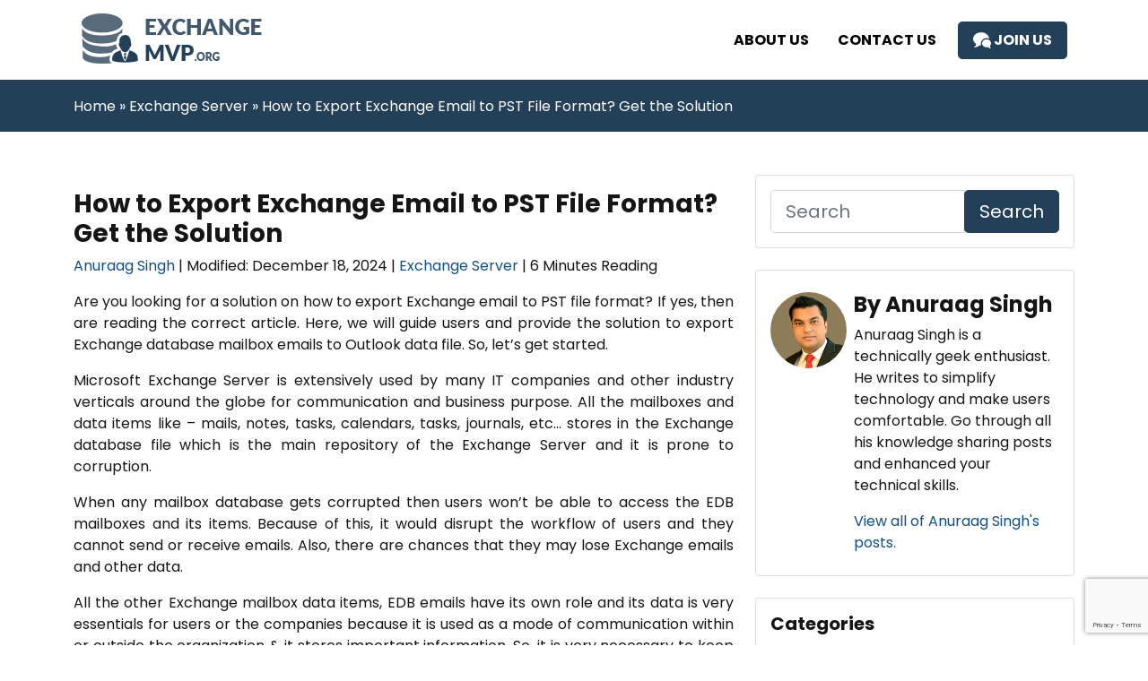

--- FILE ---
content_type: text/html; charset=UTF-8
request_url: https://www.exchangemvp.org/how-to-export-exchange-email-to-pst-file/
body_size: 53261
content:
<!DOCTYPE html>
<html lang="en-US" >
<head>
  <meta charset="UTF-8" />
  <meta https-equiv="X-UA-Compatible" content="IE=edge">
  <meta name="viewport" content="width=device-width, initial-scale=1">
  <link rel="icon" href="https://www.exchangemvp.org/favicon.ico">
<link rel="apple-touch-icon" href="https://www.exchangemvp.org/favicon.ico">
<link rel="manifest" href="https://www.exchangemvp.org/manifest.json">
<meta name="author" content="Exchange Server MVP">
<meta name="copyright" content="Exchange  Server MVP">
<meta name="mobile-web-app-capable" content="yes">
<meta name="apple-mobile-web-app-capable" content="yes">
<meta name="theme-color" content="#586b7c">

<link rel="preconnect" href="https://www.exchangemvp.org/wp-content/themes/mvp/style.css">

 <link rel="preconnect" href="https://www.exchangemvp.org/wp-includes/css/dist/block-library/style.min.css?ver=6.8">
 <link rel="preconnect" href="https://www.exchangemvp.org/wp-content/themes/mvp/style.css?ver=1.1" media="all">
 <link rel="preconnect" href="https://fonts.gstatic.com">

  <link rel="dns-prefetch" href="https://fonts.gstatic.com">
  <link rel="dns-prefetch" href="//www.google.com">
  <link rel="dns-prefetch" href="//www.google-analytics.com">
  <link rel="dns-prefetch" href="//www.googletagmanager.com">
  <link rel="dns-prefetch" href="//i.ytimg.com">
  <link rel="dns-prefetch" href="//cdn.ampproject.org/">
  <link href="https://fonts.googleapis.com/css2?family=Poppins:wght@300;400;500;600;700&display=swap" rel="stylesheet"> 
  <script> if('serviceWorker' in navigator) { navigator.serviceWorker.register('https://www.exchangemvp.org/sw.js'); }; </script>
  <meta name='robots' content='index, follow, max-image-preview:large, max-snippet:-1, max-video-preview:-1' />

	<!-- This site is optimized with the Yoast SEO plugin v26.7 - https://yoast.com/wordpress/plugins/seo/ -->
	<title>How To Export Exchange Email To PST File? Complete Solution</title>
	<meta name="description" content="Learn how to export Exchange email to PST file format by using solution described here. Read the write-up &amp; find method to export EDB email to Outlook PST file" />
	<link rel="canonical" href="https://www.exchangemvp.org/how-to-export-exchange-email-to-pst-file/" />
	<meta property="og:locale" content="en_US" />
	<meta property="og:type" content="article" />
	<meta property="og:title" content="How To Export Exchange Email To PST File? Complete Solution" />
	<meta property="og:description" content="Learn how to export Exchange email to PST file format by using solution described here. Read the write-up &amp; find method to export EDB email to Outlook PST file" />
	<meta property="og:url" content="https://www.exchangemvp.org/how-to-export-exchange-email-to-pst-file/" />
	<meta property="og:site_name" content="Exchange Server MVP" />
	<meta property="article:published_time" content="2021-06-21T14:53:54+00:00" />
	<meta property="article:modified_time" content="2024-12-18T05:31:24+00:00" />
	<meta property="og:image" content="https://www.exchangemvp.org/wp-content/uploads/2020/08/move-emails-from-exchange-database.png" />
	<meta property="og:image:width" content="682" />
	<meta property="og:image:height" content="313" />
	<meta property="og:image:type" content="image/png" />
	<meta name="author" content="Anuraag Singh" />
	<meta name="twitter:card" content="summary_large_image" />
	<meta name="twitter:label1" content="Written by" />
	<meta name="twitter:data1" content="Anuraag Singh" />
	<meta name="twitter:label2" content="Est. reading time" />
	<meta name="twitter:data2" content="6 minutes" />
	<script type="application/ld+json" class="yoast-schema-graph">{"@context":"https://schema.org","@graph":[{"@type":"Article","@id":"https://www.exchangemvp.org/how-to-export-exchange-email-to-pst-file/#article","isPartOf":{"@id":"https://www.exchangemvp.org/how-to-export-exchange-email-to-pst-file/"},"author":{"name":"Anuraag Singh","@id":"https://www.exchangemvp.org/#/schema/person/35aeeef199e3792c5eeb1cb4d8b8a449"},"headline":"How to Export Exchange Email to PST File Format? Get the Solution","datePublished":"2021-06-21T14:53:54+00:00","dateModified":"2024-12-18T05:31:24+00:00","mainEntityOfPage":{"@id":"https://www.exchangemvp.org/how-to-export-exchange-email-to-pst-file/"},"wordCount":1028,"image":{"@id":"https://www.exchangemvp.org/how-to-export-exchange-email-to-pst-file/#primaryimage"},"thumbnailUrl":"https://www.exchangemvp.org/wp-content/uploads/2020/08/move-emails-from-exchange-database.png","articleSection":["Exchange Server"],"inLanguage":"en-US"},{"@type":"WebPage","@id":"https://www.exchangemvp.org/how-to-export-exchange-email-to-pst-file/","url":"https://www.exchangemvp.org/how-to-export-exchange-email-to-pst-file/","name":"How To Export Exchange Email To PST File? Complete Solution","isPartOf":{"@id":"https://www.exchangemvp.org/#website"},"primaryImageOfPage":{"@id":"https://www.exchangemvp.org/how-to-export-exchange-email-to-pst-file/#primaryimage"},"image":{"@id":"https://www.exchangemvp.org/how-to-export-exchange-email-to-pst-file/#primaryimage"},"thumbnailUrl":"https://www.exchangemvp.org/wp-content/uploads/2020/08/move-emails-from-exchange-database.png","datePublished":"2021-06-21T14:53:54+00:00","dateModified":"2024-12-18T05:31:24+00:00","author":{"@id":"https://www.exchangemvp.org/#/schema/person/35aeeef199e3792c5eeb1cb4d8b8a449"},"description":"Learn how to export Exchange email to PST file format by using solution described here. Read the write-up & find method to export EDB email to Outlook PST file","breadcrumb":{"@id":"https://www.exchangemvp.org/how-to-export-exchange-email-to-pst-file/#breadcrumb"},"inLanguage":"en-US","potentialAction":[{"@type":"ReadAction","target":["https://www.exchangemvp.org/how-to-export-exchange-email-to-pst-file/"]}]},{"@type":"ImageObject","inLanguage":"en-US","@id":"https://www.exchangemvp.org/how-to-export-exchange-email-to-pst-file/#primaryimage","url":"https://www.exchangemvp.org/wp-content/uploads/2020/08/move-emails-from-exchange-database.png","contentUrl":"https://www.exchangemvp.org/wp-content/uploads/2020/08/move-emails-from-exchange-database.png","width":682,"height":313,"caption":"export exchange email to pst file"},{"@type":"BreadcrumbList","@id":"https://www.exchangemvp.org/how-to-export-exchange-email-to-pst-file/#breadcrumb","itemListElement":[{"@type":"ListItem","position":1,"name":"Home","item":"https://www.exchangemvp.org/"},{"@type":"ListItem","position":2,"name":"How to Export Exchange Email to PST File Format? Get the Solution"}]},{"@type":"WebSite","@id":"https://www.exchangemvp.org/#website","url":"https://www.exchangemvp.org/","name":"Exchange Server MVP","description":"Share and Discuss Challenges and Solutions","potentialAction":[{"@type":"SearchAction","target":{"@type":"EntryPoint","urlTemplate":"https://www.exchangemvp.org/?s={search_term_string}"},"query-input":{"@type":"PropertyValueSpecification","valueRequired":true,"valueName":"search_term_string"}}],"inLanguage":"en-US"},{"@type":"Person","@id":"https://www.exchangemvp.org/#/schema/person/35aeeef199e3792c5eeb1cb4d8b8a449","name":"Anuraag Singh","image":{"@type":"ImageObject","inLanguage":"en-US","@id":"https://www.exchangemvp.org/#/schema/person/image/","url":"https://secure.gravatar.com/avatar/0a061725a6089aefb9427116283fd9ad67bffe571c088eb108b551c915c3c3c3?s=96&d=mm&r=g","contentUrl":"https://secure.gravatar.com/avatar/0a061725a6089aefb9427116283fd9ad67bffe571c088eb108b551c915c3c3c3?s=96&d=mm&r=g","caption":"Anuraag Singh"},"description":"Anuraag Singh is a technically geek enthusiast. He writes to simplify technology and make users comfortable. Go through all his knowledge sharing posts and enhanced your technical skills.","sameAs":["https://www.exchangemvp.org/"],"url":"https://www.exchangemvp.org/author/admin/"}]}</script>
	<!-- / Yoast SEO plugin. -->


<link rel="alternate" title="oEmbed (JSON)" type="application/json+oembed" href="https://www.exchangemvp.org/wp-json/oembed/1.0/embed?url=https%3A%2F%2Fwww.exchangemvp.org%2Fhow-to-export-exchange-email-to-pst-file%2F" />
<link rel="alternate" title="oEmbed (XML)" type="text/xml+oembed" href="https://www.exchangemvp.org/wp-json/oembed/1.0/embed?url=https%3A%2F%2Fwww.exchangemvp.org%2Fhow-to-export-exchange-email-to-pst-file%2F&#038;format=xml" />
<style id='wp-img-auto-sizes-contain-inline-css' type='text/css'>
img:is([sizes=auto i],[sizes^="auto," i]){contain-intrinsic-size:3000px 1500px}
/*# sourceURL=wp-img-auto-sizes-contain-inline-css */
</style>
<style id='wp-block-library-inline-css' type='text/css'>
:root{--wp-block-synced-color:#7a00df;--wp-block-synced-color--rgb:122,0,223;--wp-bound-block-color:var(--wp-block-synced-color);--wp-editor-canvas-background:#ddd;--wp-admin-theme-color:#007cba;--wp-admin-theme-color--rgb:0,124,186;--wp-admin-theme-color-darker-10:#006ba1;--wp-admin-theme-color-darker-10--rgb:0,107,160.5;--wp-admin-theme-color-darker-20:#005a87;--wp-admin-theme-color-darker-20--rgb:0,90,135;--wp-admin-border-width-focus:2px}@media (min-resolution:192dpi){:root{--wp-admin-border-width-focus:1.5px}}.wp-element-button{cursor:pointer}:root .has-very-light-gray-background-color{background-color:#eee}:root .has-very-dark-gray-background-color{background-color:#313131}:root .has-very-light-gray-color{color:#eee}:root .has-very-dark-gray-color{color:#313131}:root .has-vivid-green-cyan-to-vivid-cyan-blue-gradient-background{background:linear-gradient(135deg,#00d084,#0693e3)}:root .has-purple-crush-gradient-background{background:linear-gradient(135deg,#34e2e4,#4721fb 50%,#ab1dfe)}:root .has-hazy-dawn-gradient-background{background:linear-gradient(135deg,#faaca8,#dad0ec)}:root .has-subdued-olive-gradient-background{background:linear-gradient(135deg,#fafae1,#67a671)}:root .has-atomic-cream-gradient-background{background:linear-gradient(135deg,#fdd79a,#004a59)}:root .has-nightshade-gradient-background{background:linear-gradient(135deg,#330968,#31cdcf)}:root .has-midnight-gradient-background{background:linear-gradient(135deg,#020381,#2874fc)}:root{--wp--preset--font-size--normal:16px;--wp--preset--font-size--huge:42px}.has-regular-font-size{font-size:1em}.has-larger-font-size{font-size:2.625em}.has-normal-font-size{font-size:var(--wp--preset--font-size--normal)}.has-huge-font-size{font-size:var(--wp--preset--font-size--huge)}.has-text-align-center{text-align:center}.has-text-align-left{text-align:left}.has-text-align-right{text-align:right}.has-fit-text{white-space:nowrap!important}#end-resizable-editor-section{display:none}.aligncenter{clear:both}.items-justified-left{justify-content:flex-start}.items-justified-center{justify-content:center}.items-justified-right{justify-content:flex-end}.items-justified-space-between{justify-content:space-between}.screen-reader-text{border:0;clip-path:inset(50%);height:1px;margin:-1px;overflow:hidden;padding:0;position:absolute;width:1px;word-wrap:normal!important}.screen-reader-text:focus{background-color:#ddd;clip-path:none;color:#444;display:block;font-size:1em;height:auto;left:5px;line-height:normal;padding:15px 23px 14px;text-decoration:none;top:5px;width:auto;z-index:100000}html :where(.has-border-color){border-style:solid}html :where([style*=border-top-color]){border-top-style:solid}html :where([style*=border-right-color]){border-right-style:solid}html :where([style*=border-bottom-color]){border-bottom-style:solid}html :where([style*=border-left-color]){border-left-style:solid}html :where([style*=border-width]){border-style:solid}html :where([style*=border-top-width]){border-top-style:solid}html :where([style*=border-right-width]){border-right-style:solid}html :where([style*=border-bottom-width]){border-bottom-style:solid}html :where([style*=border-left-width]){border-left-style:solid}html :where(img[class*=wp-image-]){height:auto;max-width:100%}:where(figure){margin:0 0 1em}html :where(.is-position-sticky){--wp-admin--admin-bar--position-offset:var(--wp-admin--admin-bar--height,0px)}@media screen and (max-width:600px){html :where(.is-position-sticky){--wp-admin--admin-bar--position-offset:0px}}

/*# sourceURL=wp-block-library-inline-css */
</style><style id='global-styles-inline-css' type='text/css'>
:root{--wp--preset--aspect-ratio--square: 1;--wp--preset--aspect-ratio--4-3: 4/3;--wp--preset--aspect-ratio--3-4: 3/4;--wp--preset--aspect-ratio--3-2: 3/2;--wp--preset--aspect-ratio--2-3: 2/3;--wp--preset--aspect-ratio--16-9: 16/9;--wp--preset--aspect-ratio--9-16: 9/16;--wp--preset--color--black: #000000;--wp--preset--color--cyan-bluish-gray: #abb8c3;--wp--preset--color--white: #ffffff;--wp--preset--color--pale-pink: #f78da7;--wp--preset--color--vivid-red: #cf2e2e;--wp--preset--color--luminous-vivid-orange: #ff6900;--wp--preset--color--luminous-vivid-amber: #fcb900;--wp--preset--color--light-green-cyan: #7bdcb5;--wp--preset--color--vivid-green-cyan: #00d084;--wp--preset--color--pale-cyan-blue: #8ed1fc;--wp--preset--color--vivid-cyan-blue: #0693e3;--wp--preset--color--vivid-purple: #9b51e0;--wp--preset--gradient--vivid-cyan-blue-to-vivid-purple: linear-gradient(135deg,rgb(6,147,227) 0%,rgb(155,81,224) 100%);--wp--preset--gradient--light-green-cyan-to-vivid-green-cyan: linear-gradient(135deg,rgb(122,220,180) 0%,rgb(0,208,130) 100%);--wp--preset--gradient--luminous-vivid-amber-to-luminous-vivid-orange: linear-gradient(135deg,rgb(252,185,0) 0%,rgb(255,105,0) 100%);--wp--preset--gradient--luminous-vivid-orange-to-vivid-red: linear-gradient(135deg,rgb(255,105,0) 0%,rgb(207,46,46) 100%);--wp--preset--gradient--very-light-gray-to-cyan-bluish-gray: linear-gradient(135deg,rgb(238,238,238) 0%,rgb(169,184,195) 100%);--wp--preset--gradient--cool-to-warm-spectrum: linear-gradient(135deg,rgb(74,234,220) 0%,rgb(151,120,209) 20%,rgb(207,42,186) 40%,rgb(238,44,130) 60%,rgb(251,105,98) 80%,rgb(254,248,76) 100%);--wp--preset--gradient--blush-light-purple: linear-gradient(135deg,rgb(255,206,236) 0%,rgb(152,150,240) 100%);--wp--preset--gradient--blush-bordeaux: linear-gradient(135deg,rgb(254,205,165) 0%,rgb(254,45,45) 50%,rgb(107,0,62) 100%);--wp--preset--gradient--luminous-dusk: linear-gradient(135deg,rgb(255,203,112) 0%,rgb(199,81,192) 50%,rgb(65,88,208) 100%);--wp--preset--gradient--pale-ocean: linear-gradient(135deg,rgb(255,245,203) 0%,rgb(182,227,212) 50%,rgb(51,167,181) 100%);--wp--preset--gradient--electric-grass: linear-gradient(135deg,rgb(202,248,128) 0%,rgb(113,206,126) 100%);--wp--preset--gradient--midnight: linear-gradient(135deg,rgb(2,3,129) 0%,rgb(40,116,252) 100%);--wp--preset--font-size--small: 13px;--wp--preset--font-size--medium: 20px;--wp--preset--font-size--large: 36px;--wp--preset--font-size--x-large: 42px;--wp--preset--spacing--20: 0.44rem;--wp--preset--spacing--30: 0.67rem;--wp--preset--spacing--40: 1rem;--wp--preset--spacing--50: 1.5rem;--wp--preset--spacing--60: 2.25rem;--wp--preset--spacing--70: 3.38rem;--wp--preset--spacing--80: 5.06rem;--wp--preset--shadow--natural: 6px 6px 9px rgba(0, 0, 0, 0.2);--wp--preset--shadow--deep: 12px 12px 50px rgba(0, 0, 0, 0.4);--wp--preset--shadow--sharp: 6px 6px 0px rgba(0, 0, 0, 0.2);--wp--preset--shadow--outlined: 6px 6px 0px -3px rgb(255, 255, 255), 6px 6px rgb(0, 0, 0);--wp--preset--shadow--crisp: 6px 6px 0px rgb(0, 0, 0);}:where(.is-layout-flex){gap: 0.5em;}:where(.is-layout-grid){gap: 0.5em;}body .is-layout-flex{display: flex;}.is-layout-flex{flex-wrap: wrap;align-items: center;}.is-layout-flex > :is(*, div){margin: 0;}body .is-layout-grid{display: grid;}.is-layout-grid > :is(*, div){margin: 0;}:where(.wp-block-columns.is-layout-flex){gap: 2em;}:where(.wp-block-columns.is-layout-grid){gap: 2em;}:where(.wp-block-post-template.is-layout-flex){gap: 1.25em;}:where(.wp-block-post-template.is-layout-grid){gap: 1.25em;}.has-black-color{color: var(--wp--preset--color--black) !important;}.has-cyan-bluish-gray-color{color: var(--wp--preset--color--cyan-bluish-gray) !important;}.has-white-color{color: var(--wp--preset--color--white) !important;}.has-pale-pink-color{color: var(--wp--preset--color--pale-pink) !important;}.has-vivid-red-color{color: var(--wp--preset--color--vivid-red) !important;}.has-luminous-vivid-orange-color{color: var(--wp--preset--color--luminous-vivid-orange) !important;}.has-luminous-vivid-amber-color{color: var(--wp--preset--color--luminous-vivid-amber) !important;}.has-light-green-cyan-color{color: var(--wp--preset--color--light-green-cyan) !important;}.has-vivid-green-cyan-color{color: var(--wp--preset--color--vivid-green-cyan) !important;}.has-pale-cyan-blue-color{color: var(--wp--preset--color--pale-cyan-blue) !important;}.has-vivid-cyan-blue-color{color: var(--wp--preset--color--vivid-cyan-blue) !important;}.has-vivid-purple-color{color: var(--wp--preset--color--vivid-purple) !important;}.has-black-background-color{background-color: var(--wp--preset--color--black) !important;}.has-cyan-bluish-gray-background-color{background-color: var(--wp--preset--color--cyan-bluish-gray) !important;}.has-white-background-color{background-color: var(--wp--preset--color--white) !important;}.has-pale-pink-background-color{background-color: var(--wp--preset--color--pale-pink) !important;}.has-vivid-red-background-color{background-color: var(--wp--preset--color--vivid-red) !important;}.has-luminous-vivid-orange-background-color{background-color: var(--wp--preset--color--luminous-vivid-orange) !important;}.has-luminous-vivid-amber-background-color{background-color: var(--wp--preset--color--luminous-vivid-amber) !important;}.has-light-green-cyan-background-color{background-color: var(--wp--preset--color--light-green-cyan) !important;}.has-vivid-green-cyan-background-color{background-color: var(--wp--preset--color--vivid-green-cyan) !important;}.has-pale-cyan-blue-background-color{background-color: var(--wp--preset--color--pale-cyan-blue) !important;}.has-vivid-cyan-blue-background-color{background-color: var(--wp--preset--color--vivid-cyan-blue) !important;}.has-vivid-purple-background-color{background-color: var(--wp--preset--color--vivid-purple) !important;}.has-black-border-color{border-color: var(--wp--preset--color--black) !important;}.has-cyan-bluish-gray-border-color{border-color: var(--wp--preset--color--cyan-bluish-gray) !important;}.has-white-border-color{border-color: var(--wp--preset--color--white) !important;}.has-pale-pink-border-color{border-color: var(--wp--preset--color--pale-pink) !important;}.has-vivid-red-border-color{border-color: var(--wp--preset--color--vivid-red) !important;}.has-luminous-vivid-orange-border-color{border-color: var(--wp--preset--color--luminous-vivid-orange) !important;}.has-luminous-vivid-amber-border-color{border-color: var(--wp--preset--color--luminous-vivid-amber) !important;}.has-light-green-cyan-border-color{border-color: var(--wp--preset--color--light-green-cyan) !important;}.has-vivid-green-cyan-border-color{border-color: var(--wp--preset--color--vivid-green-cyan) !important;}.has-pale-cyan-blue-border-color{border-color: var(--wp--preset--color--pale-cyan-blue) !important;}.has-vivid-cyan-blue-border-color{border-color: var(--wp--preset--color--vivid-cyan-blue) !important;}.has-vivid-purple-border-color{border-color: var(--wp--preset--color--vivid-purple) !important;}.has-vivid-cyan-blue-to-vivid-purple-gradient-background{background: var(--wp--preset--gradient--vivid-cyan-blue-to-vivid-purple) !important;}.has-light-green-cyan-to-vivid-green-cyan-gradient-background{background: var(--wp--preset--gradient--light-green-cyan-to-vivid-green-cyan) !important;}.has-luminous-vivid-amber-to-luminous-vivid-orange-gradient-background{background: var(--wp--preset--gradient--luminous-vivid-amber-to-luminous-vivid-orange) !important;}.has-luminous-vivid-orange-to-vivid-red-gradient-background{background: var(--wp--preset--gradient--luminous-vivid-orange-to-vivid-red) !important;}.has-very-light-gray-to-cyan-bluish-gray-gradient-background{background: var(--wp--preset--gradient--very-light-gray-to-cyan-bluish-gray) !important;}.has-cool-to-warm-spectrum-gradient-background{background: var(--wp--preset--gradient--cool-to-warm-spectrum) !important;}.has-blush-light-purple-gradient-background{background: var(--wp--preset--gradient--blush-light-purple) !important;}.has-blush-bordeaux-gradient-background{background: var(--wp--preset--gradient--blush-bordeaux) !important;}.has-luminous-dusk-gradient-background{background: var(--wp--preset--gradient--luminous-dusk) !important;}.has-pale-ocean-gradient-background{background: var(--wp--preset--gradient--pale-ocean) !important;}.has-electric-grass-gradient-background{background: var(--wp--preset--gradient--electric-grass) !important;}.has-midnight-gradient-background{background: var(--wp--preset--gradient--midnight) !important;}.has-small-font-size{font-size: var(--wp--preset--font-size--small) !important;}.has-medium-font-size{font-size: var(--wp--preset--font-size--medium) !important;}.has-large-font-size{font-size: var(--wp--preset--font-size--large) !important;}.has-x-large-font-size{font-size: var(--wp--preset--font-size--x-large) !important;}
/*# sourceURL=global-styles-inline-css */
</style>

<style id='classic-theme-styles-inline-css' type='text/css'>
/*! This file is auto-generated */
.wp-block-button__link{color:#fff;background-color:#32373c;border-radius:9999px;box-shadow:none;text-decoration:none;padding:calc(.667em + 2px) calc(1.333em + 2px);font-size:1.125em}.wp-block-file__button{background:#32373c;color:#fff;text-decoration:none}
/*# sourceURL=/wp-includes/css/classic-themes.min.css */
</style>
<link rel='stylesheet' id='contact-form-7-css' href='https://www.exchangemvp.org/wp-content/plugins/contact-form-7/includes/css/styles.css?ver=6.1.4' type='text/css' media='all' />
<link rel='stylesheet' id='bootstrap-css' href='https://www.exchangemvp.org/wp-content/themes/mvp/assets/css/bootstrap.min.css?ver=1.1' type='text/css' media='all' />
<link rel='stylesheet' id='style-css' href='https://www.exchangemvp.org/wp-content/themes/mvp/style.css?ver=1.1' type='text/css' media='all' />
<link rel="https://api.w.org/" href="https://www.exchangemvp.org/wp-json/" /><link rel="alternate" title="JSON" type="application/json" href="https://www.exchangemvp.org/wp-json/wp/v2/posts/1157" /><link rel="EditURI" type="application/rsd+xml" title="RSD" href="https://www.exchangemvp.org/xmlrpc.php?rsd" />
<meta name="generator" content="WordPress 6.9" />
<link rel='shortlink' href='https://www.exchangemvp.org/?p=1157' />

<!-- Google Tag Manager -->
<script>
  setTimeout(function() {
    (function(w,d,s,l,i){
      w[l]=w[l]||[];
      w[l].push({'gtm.start': new Date().getTime(), event:'gtm.js'});
      var f=d.getElementsByTagName(s)[0],
          j=d.createElement(s),
          dl=l!='dataLayer'?'&l='+l:'';
      j.async=true;
      j.src='https://www.googletagmanager.com/gtm.js?id='+i+dl;
      f.parentNode.insertBefore(j,f);
    })(window,document,'script','dataLayer','GTM-MMVGWJG4');
  }, 2000);
</script>
<!-- End Google Tag Manager -->

</head>
<body class="wp-singular post-template-default single single-post postid-1157 single-format-standard wp-theme-mvp">
  <noscript>
  <!-- fallback only for JS-disabled browsers -->
  <iframe src="https://www.googletagmanager.com/ns.html?id=GTM-MMVGWJG4"
  height="0" width="0" style="display:none;visibility:hidden"></iframe>
</noscript>

<script>
  // Only runs for JS-enabled browsers
  setTimeout(function() {
    var iframe = document.createElement('iframe');
    iframe.src = 'https://www.googletagmanager.com/ns.html?id=GTM-MMVGWJG4';
    iframe.height = 0;
    iframe.width = 0;
    iframe.style.display = 'none';
    iframe.style.visibility = 'hidden';
    document.body.appendChild(iframe);
  }, 2000);
</script>

<header>
<nav class="navbar navbar-expand-lg navbar-light py-0">
<div class="container"> <a class="navbar-brand" href="https://www.exchangemvp.org/" target="_blank"><img src="https://www.exchangemvp.org/logo.png" alt="Logo" width="220" height="79" class="img-fluid"></a>
<button class="navbar-toggler" type="button" data-bs-toggle="collapse" data-bs-target="#navbarSupportedContent" aria-controls="navbarSupportedContent" aria-expanded="false" aria-label="Toggle navigation"> <span class="navbar-toggler-icon"></span> </button>
<div id="navbarSupportedContent" class="navbar-collapse collapse">
<ul class="navbar-nav ms-auto align-items-lg-center">
<li class="nav-item"> <a class="nav-link text-uppercase" href="https://www.exchangemvp.org/about-us/" target="_blank"> About Us </a> </li>
<li class="nav-item"> <a class="nav-link text-uppercase" href="https://www.exchangemvp.org/contact-us/" target="_blank"> Contact Us </a> </li>
<li class="nav-item"><a class="nav-link text-white btn btn-lg btn-grey mx-2" href="https://www.exchangemvp.org/registration/" target="_blank"><svg width="20" height="20"><use xlink:href="#icon-chat" fill="#fff"></use></svg> Join Us</a></li>
</ul>
</div>
</div>
</nav>
</header>

  
<div class="bg-orange">
<div class="container py-3">
      <div class="mr-3 breadcrumb-white" vocab="http://schema.org/" typeof="BreadcrumbList"> <span  property="itemListElement" typeof="ListItem"> <a href="https://www.exchangemvp.org/"  property="item" typeof="WebPage"><span property="name">Home</span></a> <meta property="position" content="3"></span>&raquo; <span  property="itemListElement" typeof="ListItem"><a href="https://www.exchangemvp.org/category/exchange-server/" property="item" typeof="WebPage"><span property="name">Exchange Server</span></a> <meta property="position" content="3"></span>&raquo; <span property="itemListElement" typeof="ListItem"><span property="name">How to Export Exchange Email to PST File Format? Get the Solution</span><meta property="position" content="4"></span></div></div>
</div>

<article id="post-1157" class="post-1157 post type-post status-publish format-standard has-post-thumbnail hentry category-exchange-server">

  <div class="container bg-white py-5 cont-single">

    <div class="row">

      <div class="col-lg-8">

        <div class="mb-5"> 
  <h1 class="h2 fw-bold pt-3">How to Export Exchange Email to PST File Format? Get the Solution</h1>	  <!-- <p class="logo-overlay"> -->
            <!-- </p> -->
    <div class="pb-3"> <a href="https://www.exchangemvp.org/author/admin/" rel="nofollow" aria-label="Anuraag Singh">
    Anuraag Singh    </a> |
    Modified: December 18, 2024 | <a href=https://www.exchangemvp.org/category/exchange-server/ rel="nofollow">Exchange Server</a> | 6 Minutes Reading  </div> 

  <p style="text-align: justify;">Are you looking for a solution on how to export Exchange email to PST file format? If yes, then are reading the correct article. Here, we will guide users and provide the solution to export Exchange database mailbox emails to Outlook data file. So, let’s get started.</p>
<p style="text-align: justify;">Microsoft Exchange Server is extensively used by many IT companies and other industry verticals around the globe for communication and business purpose. All the mailboxes and data items like – mails, notes, tasks, calendars, tasks, journals, etc… stores in the Exchange database file which is the main repository of the Exchange Server and it is prone to corruption.</p>
<p style="text-align: justify;">When any mailbox database gets corrupted then users won’t be able to access the EDB mailboxes and its items. Because of this, it would disrupt the workflow of users and they cannot send or receive emails. Also, there are chances that they may lose Exchange emails and other data.</p>
<p style="text-align: justify;">All the other Exchange mailbox data items, EDB emails have its own role and its data is very essentials for users or the companies because it is used as a mode of communication within or outside the organization &amp; it stores important information. So, it is very necessary to keep the Exchange database mailbox mails safe and secure. That’s why users want to export emails from the Microsoft Exchange Server to the Outlook data file for backup and storage purposes.</p>
<p style="text-align: justify;">In case, if any issue occurs like – corruption or any other problem due to which users cannot access the Exchange emails are any other data and in the worst-case scenario, they might lose this data. Then, at that time this PST works as a backup file through which users can retrieve and access the .edb file email &amp; other Exchange data by importing the Outlook data file to the Exchange Server or Microsoft Outlook.</p>
<blockquote>
<p style="text-align: justify;"><strong>Note:</strong> There are many users who only know what they have to work on Exchange Server and are to to this environment. For them it is difficult to understand the manual solution because it requires technical knowledge, skills, and expertise to understand the cmdlet and work on server. So, to avoid the technicality &amp; complexity of the manual method users can use the advance solution described in the below section which help users to export their EDB emails to Outlook data file from Live Exchange Server.</p>
</blockquote>
<h2>Use Automated Wizard for How to Export Exchange Email to PST from Exchange Server</h2>
<p style="text-align: justify;">Users can use the<strong> SysTools <a href="https://www.systoolsgroup.com/exchange-export.html" target="_blank" rel="noopener">Exchange Export Tool</a></strong> which is used by many IT Experts, Novice and Exchange Users to bulk export the Exchange database mailbox emails and other data items like: notes, tasks, calendars, journals, and contacts from Live Exchange Server 2016 / 2013 / 2010 / 2007 / 2003 to the Outlook PST file.</p>
<p class="text-center"><a class="btn btn-success btn-lg btn-md-block text-white p-3" style="color: #fff !important;" href="https://www.exchangemvp.org/download/SYS2E4E5T/557" rel="nofollow">Download Now Free</a> <a class="btn btn-lg btn-md-block text-white p-3" style="background: #ff6800; color: #fff !important;" href="https://www.exchangemvp.org/buy/SYS2E4E5T/557" target="_blank" rel="nofollow noopener noreferrer">Purchase Now 100% Secure</a></p>
<p style="text-align: justify;">In addition to this users can also selective export Exchange mailbox mails and other items. It is capable to export mailboxes like – disconnected, enabled, disabled, corrupt, hosted, journal, exclude dumpster in a simplified manner without using any cmdlet.</p>
<p style="text-align: justify;">This utility auto-detects, scan, and load the AD i.e. Active Directory. It provides <strong>include sub-domain user’s</strong> option that allows users to search the Exchange Server mailboxes within the sub-domain. The <strong>date file option</strong> allows users to export the Exchange emails and other mailbox items within the specified date range.</p>
<p style="text-align: justify;">It provides an export report in CSV file format from which users can view the report of exported Exchange mailbox data summary.</p>
<p><strong>Notable Features Of Automated Software</strong></p>
<ol>
<li>Export EDB mailbox to Outlook PST file</li>
<li>Maintain actual folder hierarchy same as before</li>
<li>It is important to have Exchange environment on the migration machine</li>
<li>Microsoft Outlook should be installed &amp; properly setup before conversion</li>
<li>Support all version of Exchange Server and Windows OS</li>
</ol>
<h2>Working Steps to Export Email to PST Exchange 2016 / 2013 / 2010</h2>
<p>1. Download the automated utility and launch the software</p>
<p>2. Enter the Exchange credentials &gt;&gt; Choose Exchange Server version and click on include sub-domain user’s checkbox &gt;&gt; Select the login button</p>
<p><a href="https://www.exchangemvp.org/wp-content/uploads/2020/12/enter-credentials.png"><img fetchpriority="high" decoding="async" class="alignnone size-full wp-image-1149" src="https://www.exchangemvp.org/wp-content/uploads/2020/12/enter-credentials.png" alt="enter-credentials" width="1366" height="738" /></a></p>
<p>3. Select the mailboxes from which you want to export Exchange emails &gt;&gt; Click on the Next button</p>
<p><a href="https://www.exchangemvp.org/wp-content/uploads/2020/12/mailbox-list.png"><img decoding="async" class="alignnone size-full wp-image-1150" src="https://www.exchangemvp.org/wp-content/uploads/2020/12/mailbox-list.png" alt="mailbox-list" width="1366" height="738" /></a></p>
<p>4. In the next window, select mails from categories option &gt;&gt; Select the checkbox given below and click on the browse button to set destination file path &gt;&gt; Click on the export button</p>
<p><a href="https://www.exchangemvp.org/wp-content/uploads/2020/12/mail-filter.png"><img decoding="async" class="alignnone size-full wp-image-1151" src="https://www.exchangemvp.org/wp-content/uploads/2020/12/mail-filter.png" alt="export exchange server mailbox emails" width="1366" height="738" /></a></p>
<blockquote>
<p style="text-align: justify;"><strong>Note:</strong> There are users who have Offline / Dismounted Exchange database file and they want to export their emails from this database but the solution provided here doesn’t perform this conversion. In addition to this, there is no other manual solution that cannot export emails from this Exchange database. In that case, you can use the advanced <a href="https://www.systoolsgroup.com/convert-edb-to-pst.html" target="_blank" rel="noopener"><strong>EDB to PST Converter</strong></a> provided by <strong>SysTools</strong> which support <strong>dismounted/offline .edb file</strong> and is capable to export bulk emails from this database to the Outlook data file in a simplified way. By default, it creates UNICODE PST file.</p>
</blockquote>
<p class="text-center"><a class="btn btn-success btn-lg btn-md-block text-white p-3" style="color: #fff !important;" href="https://www.exchangemvp.org/download/SYS1E7P4C/557" rel="nofollow">Download Now Free</a> <a class="btn btn-lg btn-md-block text-white p-3" style="background: #ff6800; color: #fff !important;" href="https://www.exchangemvp.org/buy/SYS1E7P4C/557" target="_blank" rel="nofollow noopener noreferrer">Purchase Now 100% Secure</a></p>
<h3>Stepwise Method for How to Export Exchange Email to PST from Offline EDB File</h3>
<p>1. Download, Install and launch the utility</p>
<p><a href="https://www.exchangemvp.org/wp-content/uploads/2021/02/1.png"><img loading="lazy" decoding="async" class="alignnone size-full wp-image-1088" src="https://www.exchangemvp.org/wp-content/uploads/2021/02/1.png" alt="download software" width="1344" height="689" /></a></p>
<p>2. After that, click on the add file button &gt;&gt; Load the Offline Exchange database file &gt;&gt; Click on the add button</p>
<p><a href="https://www.exchangemvp.org/wp-content/uploads/2021/02/2.png"><img loading="lazy" decoding="async" class="alignnone size-full wp-image-1089" src="https://www.exchangemvp.org/wp-content/uploads/2021/02/2.png" alt="click add file" width="1344" height="689" /></a></p>
<p>3. Preview Exchange mailboxes and data items &gt;&gt; Click on the export button</p>
<p><a href="https://www.exchangemvp.org/wp-content/uploads/2021/02/3-Copy.png"><img loading="lazy" decoding="async" class="alignnone size-full wp-image-1090" src="https://www.exchangemvp.org/wp-content/uploads/2021/02/3-Copy.png" alt="preview mailboxes" width="1360" height="724" /></a></p>
<p>4. Select .edb file mailboxes &gt;&gt; Click on PST export option &gt;&gt; Select the advance settings</p>
<p><a href="https://www.exchangemvp.org/wp-content/uploads/2020/08/step-4.png"><img loading="lazy" decoding="async" class="alignnone size-full wp-image-968" src="https://www.exchangemvp.org/wp-content/uploads/2020/08/step-4.png" alt="select all edb mailboxes" width="1084" height="757" /></a></p>
<p>5. From the categories option, select the mails option &gt;&gt; Click on the save button</p>
<p><a href="https://www.exchangemvp.org/wp-content/uploads/2020/08/step-5-1.png"><img loading="lazy" decoding="async" class="alignnone size-full wp-image-969" src="https://www.exchangemvp.org/wp-content/uploads/2020/08/step-5-1.png" alt="select email and save the setting" width="1144" height="755" /></a></p>
<p>6. Select the browse button to set the target file location and click on the export button</p>
<p><a href="https://www.exchangemvp.org/wp-content/uploads/2020/08/Step-6.png"><img loading="lazy" decoding="async" class="alignnone size-full wp-image-970" src="https://www.exchangemvp.org/wp-content/uploads/2020/08/Step-6.png" alt="click export" width="1095" height="761" /></a></p>
<h3>Bringing It All Together</h3>
<p style="text-align: justify;">In this write-up, we have provided complete information on how to export Exchange email to PST file from Live Exchange Server by using the method described here. In addition to this we have also mentioned the advanced solution in the above section that help users to export Exchange email, and other data items as well as mailboxes from Offline / dismounted EDB file to Outlook PST in a hassle freeway without any hindrance. According to your preference you can select the solution and export Exchange database mailbox emails to Outlook data file.</p>

</div>

<!--content-single-->
        
      </div>

  

         <div class="col-lg-4">
 
  
    
<!-- <div class="text-center mb-4">
<div class="panel-body">
<a href="https://www.office365import.com?utm_source=office365tips&amp;utm_medium=side-Banner&amp;utm_campaign=Banner" target="_blank" class="text-center" rel="nofollow"><img src="https://www.office365tips.org/wp-content/uploads/2018/04/sdsrewfe.png" alt="offer-banner" width="300" height="250" loading="lazy" class="img-fluid"></a>
</div>
</div> -->
 
 <aside class="card card-body mb-4">
<form role="search"  method="get" class="search-form" action="https://www.exchangemvp.org/">

 

 <div class="input-group input-group-lg">

  <input id="search-form-1" type="search" class="form-control" value="" name="s" placeholder="Search" />

  <div class="input-group-append">

    <button class=" btn btn-lg btn-grey" type="submit" id="button-addon2">Search</button>

  </div>

</div>

</form></aside> 

   <aside class="card card-body widget imggback my-4">
      <div class="author-bio show-avatars">
          <div class="d-flex py-2">
            <div class="flex-shrink-0">
                <img alt='' src='https://secure.gravatar.com/avatar/0a061725a6089aefb9427116283fd9ad67bffe571c088eb108b551c915c3c3c3?s=85&#038;d=mm&#038;r=g' srcset='https://secure.gravatar.com/avatar/0a061725a6089aefb9427116283fd9ad67bffe571c088eb108b551c915c3c3c3?s=170&#038;d=mm&#038;r=g 2x' class='avatar avatar-85 photo' height='85' width='85' loading='lazy' decoding='async'/>            </div>
            <div class="flex-grow-1 ms-2">
               <p class="author-title h4 fw-bold">
                  By Anuraag Singh              </p>
              <p class="author-description">
                  Anuraag Singh is a technically geek enthusiast. He writes to simplify technology and make users comfortable. Go through all his knowledge sharing posts and enhanced your technical skills.              </p>
              <a class="author-link" href="https://www.exchangemvp.org/author/admin/" rel="author">View all of Anuraag Singh&#039;s posts.</a>          </div>    
      </div>
  </div>
</aside>

<!--
<aside class="card card-body widget imggback mt-4">
  <div class="widget-title">
     <p class="h5 fw-bold">Author's Other Posts</p>
 </div>
 </aside> -->

   <div id="first" class="my-4">
            <div id="widget-area" class="card card-body" role="complementary"><div id="categories-2" class="widget widget_categories"><p class="widget-title h5 fw-bold">Categories</p>
			<ul>
					<li class="cat-item cat-item-16"><a href="https://www.exchangemvp.org/category/active-directory/">Active Directory</a>
</li>
	<li class="cat-item cat-item-74"><a href="https://www.exchangemvp.org/category/convert/">Convert</a>
</li>
	<li class="cat-item cat-item-7"><a href="https://www.exchangemvp.org/category/dag/">DAG</a>
</li>
	<li class="cat-item cat-item-87"><a href="https://www.exchangemvp.org/category/edb/">EDB</a>
</li>
	<li class="cat-item cat-item-55"><a href="https://www.exchangemvp.org/category/edb-to-pst-converter/">EDB to PST Converter</a>
</li>
	<li class="cat-item cat-item-88"><a href="https://www.exchangemvp.org/category/exchange/">Exchange</a>
</li>
	<li class="cat-item cat-item-69"><a href="https://www.exchangemvp.org/category/exchange-email/">Exchange email</a>
</li>
	<li class="cat-item cat-item-63"><a href="https://www.exchangemvp.org/category/exchange-mailbox/">Exchange Mailbox</a>
</li>
	<li class="cat-item cat-item-108"><a href="https://www.exchangemvp.org/category/exchange-online/">Exchange Online</a>
</li>
	<li class="cat-item cat-item-83"><a href="https://www.exchangemvp.org/category/exchange-private-mailbox/">Exchange Private Mailbox</a>
</li>
	<li class="cat-item cat-item-66"><a href="https://www.exchangemvp.org/category/exchange-public-calendar/">Exchange Public Calendar</a>
</li>
	<li class="cat-item cat-item-82"><a href="https://www.exchangemvp.org/category/exchange-public-folder/">Exchange Public Folder</a>
</li>
	<li class="cat-item cat-item-11"><a href="https://www.exchangemvp.org/category/exchange-server/">Exchange Server</a>
</li>
	<li class="cat-item cat-item-6"><a href="https://www.exchangemvp.org/category/exchange-server-2007/">Exchange Server 2007</a>
</li>
	<li class="cat-item cat-item-3"><a href="https://www.exchangemvp.org/category/exchange-server-2010/">Exchange Server 2010</a>
</li>
	<li class="cat-item cat-item-4"><a href="https://www.exchangemvp.org/category/exchange-server-2013/">Exchange Server 2013</a>
</li>
	<li class="cat-item cat-item-5"><a href="https://www.exchangemvp.org/category/exchange-server-2016/">Exchange Server 2016</a>
</li>
	<li class="cat-item cat-item-14"><a href="https://www.exchangemvp.org/category/export/">Export</a>
</li>
	<li class="cat-item cat-item-81"><a href="https://www.exchangemvp.org/category/extract/">Extract</a>
</li>
	<li class="cat-item cat-item-8"><a href="https://www.exchangemvp.org/category/general-exchange-issue/">General Exchange Issue</a>
</li>
	<li class="cat-item cat-item-10"><a href="https://www.exchangemvp.org/category/general-info/">General Info</a>
</li>
	<li class="cat-item cat-item-58"><a href="https://www.exchangemvp.org/category/legacy-mailbox-exchange-2010/">Legacy Mailbox Exchange 2010</a>
</li>
	<li class="cat-item cat-item-12"><a href="https://www.exchangemvp.org/category/migration/">Migration</a>
</li>
	<li class="cat-item cat-item-75"><a href="https://www.exchangemvp.org/category/offline-exchange-database/">offline Exchange database</a>
</li>
	<li class="cat-item cat-item-13"><a href="https://www.exchangemvp.org/category/outlook/">Outlook</a>
</li>
	<li class="cat-item cat-item-59"><a href="https://www.exchangemvp.org/category/pst/">PST</a>
</li>
	<li class="cat-item cat-item-9"><a href="https://www.exchangemvp.org/category/recovery/">Recovery</a>
</li>
	<li class="cat-item cat-item-64"><a href="https://www.exchangemvp.org/category/thunderbird/">Thunderbird</a>
</li>
	<li class="cat-item cat-item-1"><a href="https://www.exchangemvp.org/category/uncategorized/">Uncategorized</a>
</li>
			</ul>

			</div></div>
  </div>

<div id="second" class="my-4">
   </div>

 
	
</div>
   

     

    </div>

  </div>

</article>

<footer class="bg-dark text-white"> 
    <div class="container py-5">
      <p class="text-center mb-0">
        <a href="https://www.exchangemvp.org/about-us/" class="mx-3 h5" target="_blank"> About Us</a>
        <a href="https://www.exchangemvp.org/contact-us/" class="mx-3 h5" target="_blank"> Contact Us</a>
        <a href="https://www.exchangemvp.org/terms-of-use/" class="mx-3 h5" target="_blank"> Terms Of Use </a>
        <a href="https://www.exchangemvp.org/privacy-policy/" class="mx-3 h5" target="_blank"> Privacy Policy </a>
        <a href="https://www.exchangemvp.org/disclosure/" class="mx-3 h5" target="_blank"> Legal </a>
      </p>
      <!-- <p class="text-center mb-0"> You can feel free to contact our experts, as they are available 24X7 for solving your issues.</p> -->
    </div>
  <div class="container py-4 border-top" style="background-color: rgb(33, 37, 41);">
    <div class="row justify-content-center text-center">
      <div class="col-lg-9"> &copy; 2026 <a class="text-reset fw-bold" href="https://www.exchangemvp.org/">www.exchangemvp.org</a> All Rights Reserved </div>
    </div>
  </div>
</footer>
<script type="speculationrules">
{"prefetch":[{"source":"document","where":{"and":[{"href_matches":"/*"},{"not":{"href_matches":["/wp-*.php","/wp-admin/*","/wp-content/uploads/*","/wp-content/*","/wp-content/plugins/*","/wp-content/themes/mvp/*","/*\\?(.+)"]}},{"not":{"selector_matches":"a[rel~=\"nofollow\"]"}},{"not":{"selector_matches":".no-prefetch, .no-prefetch a"}}]},"eagerness":"conservative"}]}
</script>
<script type="text/javascript" src="https://www.exchangemvp.org/wp-includes/js/dist/hooks.min.js?ver=dd5603f07f9220ed27f1" id="wp-hooks-js"></script>
<script type="text/javascript" src="https://www.exchangemvp.org/wp-includes/js/dist/i18n.min.js?ver=c26c3dc7bed366793375" id="wp-i18n-js"></script>
<script type="text/javascript" id="wp-i18n-js-after">
/* <![CDATA[ */
wp.i18n.setLocaleData( { 'text direction\u0004ltr': [ 'ltr' ] } );
//# sourceURL=wp-i18n-js-after
/* ]]> */
</script>
<script type="text/javascript" src="https://www.exchangemvp.org/wp-content/plugins/contact-form-7/includes/swv/js/index.js?ver=6.1.4" id="swv-js"></script>
<script type="text/javascript" id="contact-form-7-js-before">
/* <![CDATA[ */
var wpcf7 = {
    "api": {
        "root": "https:\/\/www.exchangemvp.org\/wp-json\/",
        "namespace": "contact-form-7\/v1"
    }
};
//# sourceURL=contact-form-7-js-before
/* ]]> */
</script>
<script type="text/javascript" src="https://www.exchangemvp.org/wp-content/plugins/contact-form-7/includes/js/index.js?ver=6.1.4" id="contact-form-7-js"></script>
<script type="text/javascript" src="https://www.exchangemvp.org/wp-content/themes/mvp/assets/js/jquery.min.js?ver=1.1" id="basic-js"></script>
<script type="text/javascript" src="https://www.exchangemvp.org/wp-content/themes/mvp/assets/js/bootstrap.bundle.min.js?ver=1.1" id="bootstrap-js"></script>
<script type="text/javascript" src="https://www.exchangemvp.org/wp-content/themes/mvp/assets/js/custom.js?ver=1.1" id="custom-js"></script>
<script type="text/javascript" src="https://www.google.com/recaptcha/api.js?render=6Lfx8XgqAAAAACu-EZURDMRgY4vuWd02W0rPHAbE&amp;ver=3.0" id="google-recaptcha-js"></script>
<script type="text/javascript" src="https://www.exchangemvp.org/wp-includes/js/dist/vendor/wp-polyfill.min.js?ver=3.15.0" id="wp-polyfill-js"></script>
<script type="text/javascript" id="wpcf7-recaptcha-js-before">
/* <![CDATA[ */
var wpcf7_recaptcha = {
    "sitekey": "6Lfx8XgqAAAAACu-EZURDMRgY4vuWd02W0rPHAbE",
    "actions": {
        "homepage": "homepage",
        "contactform": "contactform"
    }
};
//# sourceURL=wpcf7-recaptcha-js-before
/* ]]> */
</script>
<script type="text/javascript" src="https://www.exchangemvp.org/wp-content/plugins/contact-form-7/modules/recaptcha/index.js?ver=6.1.4" id="wpcf7-recaptcha-js"></script>

<svg display="none">
  <symbol id="icon-chat" viewBox="0 0 36 32">
<path d="M34 28.161c0 1.422 0.813 2.653 2 3.256v0.498c-0.332 0.045-0.671 0.070-1.016 0.070-2.125 0-4.042-0.892-5.398-2.321-0.819 0.218-1.688 0.336-2.587 0.336-4.971 0-9-3.582-9-8s4.029-8 9-8c4.971 0 9 3.582 9 8 0 1.73-0.618 3.331-1.667 4.64-0.213 0.463-0.333 0.979-0.333 1.522zM16 0c8.702 0 15.781 5.644 15.995 12.672-1.537-0.685-3.237-1.047-4.995-1.047-2.986 0-5.807 1.045-7.942 2.943-2.214 1.968-3.433 4.607-3.433 7.432 0 1.396 0.298 2.747 0.867 3.993-0.163 0.004-0.327 0.007-0.492 0.007-0.849 0-1.682-0.054-2.495-0.158-3.437 3.437-7.539 4.053-11.505 4.144v-0.841c2.142-1.049 4-2.961 4-5.145 0-0.305-0.024-0.604-0.068-0.897-3.619-2.383-5.932-6.024-5.932-10.103 0-7.18 7.163-13 16-13z"></path>
</symbol>
<symbol id="icon-gift" viewBox="0 0 32 32">
<path d="M24.11 10c0.566-0.402 1.11-0.851 1.608-1.348 1.044-1.044 1.742-2.328 1.966-3.616 0.246-1.412-0.115-2.723-0.988-3.597-0.697-0.697-1.641-1.065-2.73-1.065-1.551 0-3.185 0.744-4.483 2.043-2.077 2.077-3.288 4.945-3.94 6.991-0.482-2.056-1.444-4.833-3.313-6.702-1.003-1.003-2.285-1.518-3.495-1.518-0.989 0-1.931 0.344-2.633 1.046-1.562 1.562-1.351 4.306 0.471 6.128 0.65 0.65 1.409 1.189 2.21 1.638h-6.782v8h2v14h24v-14h2v-8h-5.89zM21.073 4.007c0.866-0.866 1.948-1.384 2.892-1.384 0.334 0 0.803 0.070 1.139 0.406 0.813 0.813 0.357 2.697-0.977 4.031-1.373 1.373-3.221 2.318-4.826 2.939h-1.584c0.58-1.798 1.627-4.264 3.356-5.993zM7.31 5.028c-0.022-0.285-0.002-0.82 0.381-1.203 0.32-0.32 0.743-0.387 1.042-0.387v0c0.664 0 1.358 0.313 1.904 0.859 1.059 1.058 1.93 2.743 2.521 4.871 0.016 0.057 0.031 0.115 0.047 0.171-0.057-0.015-0.114-0.031-0.171-0.047-2.128-0.591-3.813-1.462-4.871-2.521-0.495-0.495-0.805-1.13-0.853-1.743zM14 30h-8v-13h8v13zM14 16h-10v-4h10v4zM26 30h-8v-13h8v13zM28 16h-10v-4h10v4z"></path>
</symbol>
 <symbol viewBox="0 0 50 50" id="icon-window">
    <path fill-rule="evenodd" d="M26,43.99v-18H47v22ZM26,6.01l21-4v22H26v-18ZM3,25.906H24V43.99l-21-4V25.906ZM3,9.917l21-4V24H3V9.917Z"> </path>
  </symbol>
  <symbol viewBox="0 0 40 40" id="icon-mac">
    <path d="M24.734 17.003c-0.040-4.053 3.305-5.996 3.454-6.093-1.88-2.751-4.808-3.127-5.851-3.171-2.492-0.252-4.862 1.467-6.127 1.467-1.261 0-3.213-1.43-5.28-1.392-2.716 0.040-5.221 1.579-6.619 4.012-2.822 4.897-0.723 12.151 2.028 16.123 1.344 1.944 2.947 4.127 5.051 4.049 2.026-0.081 2.793-1.311 5.242-1.311s3.138 1.311 5.283 1.271c2.18-0.041 3.562-1.981 4.897-3.931 1.543-2.255 2.179-4.439 2.216-4.551-0.048-0.022-4.252-1.632-4.294-6.473zM20.705 5.11c1.117-1.355 1.871-3.235 1.665-5.11-1.609 0.066-3.559 1.072-4.713 2.423-1.036 1.199-1.942 3.113-1.699 4.951 1.796 0.14 3.629-0.913 4.747-2.264z"></path>
  </symbol>
  <symbol viewBox="0 0 100 100" id="trigram">
  <path fill-rule="evenodd" d="M14,17H87a3,3,0,0,1,0,6H14A3,3,0,0,1,14,17Zm0,20H87a3,3,0,0,1,0,6H14A3,3,0,0,1,14,37Zm0,20H87a3,3,0,0,1,0,6H14A3,3,0,0,1,14,57Zm0,20H87a3,3,0,0,1,0,6H14A3,3,0,0,1,14,77Z"></path>
</symbol>
<symbol viewBox="0 0 100 100" id="icon-users"> 
  <path fill-rule="evenodd" d="M88,72s-3.167-.167-10-0.04c-0.006-.3,2.679-16.4-13.2-19.747,0,0,16.554-24.965-8.711-34,0,0,14.266-14.236,23.842,6.591,0,0,1.177,14.858-9.135,19.835L82.524,49.8S87.964,53.847,88,59C88.062,67.82,88,72,88,72ZM63.55,27.574s6.9,13.19-7.544,26.6L68.938,59.23s6.361,2.829,6.145,8.325L75,83H24V68s-0.542-7.231,7.864-9.209L43.5,54.174S30.571,44.062,35.1,29.333C35.1,29.333,47.384,8.009,63.55,27.574ZM34.026,50.753C18.1,53.908,19,71,19,71H11s0.116-5.549.065-13.676C11.034,52.17,16.34,48.06,16.34,48.06l11.806-4.974c-10.235-5.139-8.833-19.977-8.833-19.977C29.2,2.435,43.252,16.9,43.252,16.9,17.853,25.529,34.026,50.753,34.026,50.753Z"></path>
</symbol>

  <symbol viewBox="0 0 50 50" id="icon-fb">
    <path d="M30.6,2a13.481,13.481,0,0,0-8.974,2.835,9.853,9.853,0,0,0-3.369,7.979v6.029H9.994v8.187h8.261V48.019h9.914V27.027H36.4l1.264-8.187H28.169V13.614a4.118,4.118,0,0,1,.972-2.987q0.972-1,3.758-1h5.086v-7.3A62.68,62.68,0,0,0,30.6,2h0Z"></path>
  </symbol>
  <symbol viewBox="0 0 50 50" id="icon-twitter">
    <path d="M42.565,12a9.28,9.28,0,0,0,4.143-5.282,18.293,18.293,0,0,1-5.981,2.315,9.336,9.336,0,0,0-13.552-.223,9.318,9.318,0,0,0-2.757,6.781,10.8,10.8,0,0,0,.233,2.2,25.908,25.908,0,0,1-10.839-2.953A26.8,26.8,0,0,1,5.219,7.756a9.512,9.512,0,0,0-1.284,4.837,9.629,9.629,0,0,0,4.2,7.983,9.227,9.227,0,0,1-4.26-1.217v0.119a9.358,9.358,0,0,0,2.144,6.1,9.244,9.244,0,0,0,5.412,3.309,9.581,9.581,0,0,1-2.48.326,11.705,11.705,0,0,1-1.78-.148A9.368,9.368,0,0,0,10.5,33.8a9.087,9.087,0,0,0,5.485,1.914,18.255,18.255,0,0,1-11.7,4.1,19.793,19.793,0,0,1-2.276-.119,25.85,25.85,0,0,0,14.472,4.3,27.127,27.127,0,0,0,9.424-1.617,23.87,23.87,0,0,0,7.528-4.333,28.845,28.845,0,0,0,5.383-6.247,28.061,28.061,0,0,0,3.37-7.374,27.665,27.665,0,0,0,1.109-7.7q0-.83-0.029-1.246a19.934,19.934,0,0,0,4.727-4.956A18.513,18.513,0,0,1,42.565,12h0Z"/>
  </symbol>
  <symbol viewBox="0 0 50 50" id="icon-linkedin">
    <path d="M27.737,20.417c2.959-3.878,6.756-4.612,11-3.836a9.243,9.243,0,0,1,7.227,6.05,13.576,13.576,0,0,1,1,5.045c0.014,4.867-.025,9.735.034,14.6,0.015,1.266-.4,1.777-1.775,1.725-2.118-.079-4.244-0.067-6.364,0a1.324,1.324,0,0,1-1.618-1.58c0.031-4.179.018-8.358,0-12.537a15.406,15.406,0,0,0-.137-2.5,4.085,4.085,0,0,0-3.9-3.752,4.854,4.854,0,0,0-5.161,3.2,6.772,6.772,0,0,0-.318,2.327c0.009,4.376-.036,8.752.028,13.127,0.019,1.277-.407,1.767-1.774,1.716-2.119-.079-4.243-0.054-6.364-0.009-1.115.024-1.618-.365-1.576-1.456,0.3-8.06.113-16.123,0.112-24.184,0-1.109.341-1.465,1.5-1.423,2.067,0.075,4.144.1,6.208-.007,1.536-.083,2.075.476,1.882,1.862A15.2,15.2,0,0,0,27.737,20.417ZM3.591,30.369c0-3.933.035-7.867-.022-11.8-0.017-1.182.336-1.689,1.659-1.639,2.118,0.081,4.244.059,6.364,0.007,1.108-.028,1.569.311,1.564,1.425q-0.05,12.1,0,24.191a1.2,1.2,0,0,1-1.42,1.435c-2.225-.036-4.451-0.045-6.675,0-1.19.027-1.49-.5-1.481-1.528C3.613,38.433,3.591,34.4,3.591,30.369ZM13.753,8.752c0.018,2.75-2.191,4.75-5.3,4.8S2.991,11.5,3,8.708C3.01,6.022,5.348,3.991,8.422,4,11.55,4.008,13.735,5.956,13.753,8.752Z"></path>
  </symbol>

</svg>

</body>
</html>


--- FILE ---
content_type: text/html; charset=utf-8
request_url: https://www.google.com/recaptcha/api2/anchor?ar=1&k=6Lfx8XgqAAAAACu-EZURDMRgY4vuWd02W0rPHAbE&co=aHR0cHM6Ly93d3cuZXhjaGFuZ2VtdnAub3JnOjQ0Mw..&hl=en&v=PoyoqOPhxBO7pBk68S4YbpHZ&size=invisible&anchor-ms=20000&execute-ms=30000&cb=6168wlo3gczd
body_size: 48637
content:
<!DOCTYPE HTML><html dir="ltr" lang="en"><head><meta http-equiv="Content-Type" content="text/html; charset=UTF-8">
<meta http-equiv="X-UA-Compatible" content="IE=edge">
<title>reCAPTCHA</title>
<style type="text/css">
/* cyrillic-ext */
@font-face {
  font-family: 'Roboto';
  font-style: normal;
  font-weight: 400;
  font-stretch: 100%;
  src: url(//fonts.gstatic.com/s/roboto/v48/KFO7CnqEu92Fr1ME7kSn66aGLdTylUAMa3GUBHMdazTgWw.woff2) format('woff2');
  unicode-range: U+0460-052F, U+1C80-1C8A, U+20B4, U+2DE0-2DFF, U+A640-A69F, U+FE2E-FE2F;
}
/* cyrillic */
@font-face {
  font-family: 'Roboto';
  font-style: normal;
  font-weight: 400;
  font-stretch: 100%;
  src: url(//fonts.gstatic.com/s/roboto/v48/KFO7CnqEu92Fr1ME7kSn66aGLdTylUAMa3iUBHMdazTgWw.woff2) format('woff2');
  unicode-range: U+0301, U+0400-045F, U+0490-0491, U+04B0-04B1, U+2116;
}
/* greek-ext */
@font-face {
  font-family: 'Roboto';
  font-style: normal;
  font-weight: 400;
  font-stretch: 100%;
  src: url(//fonts.gstatic.com/s/roboto/v48/KFO7CnqEu92Fr1ME7kSn66aGLdTylUAMa3CUBHMdazTgWw.woff2) format('woff2');
  unicode-range: U+1F00-1FFF;
}
/* greek */
@font-face {
  font-family: 'Roboto';
  font-style: normal;
  font-weight: 400;
  font-stretch: 100%;
  src: url(//fonts.gstatic.com/s/roboto/v48/KFO7CnqEu92Fr1ME7kSn66aGLdTylUAMa3-UBHMdazTgWw.woff2) format('woff2');
  unicode-range: U+0370-0377, U+037A-037F, U+0384-038A, U+038C, U+038E-03A1, U+03A3-03FF;
}
/* math */
@font-face {
  font-family: 'Roboto';
  font-style: normal;
  font-weight: 400;
  font-stretch: 100%;
  src: url(//fonts.gstatic.com/s/roboto/v48/KFO7CnqEu92Fr1ME7kSn66aGLdTylUAMawCUBHMdazTgWw.woff2) format('woff2');
  unicode-range: U+0302-0303, U+0305, U+0307-0308, U+0310, U+0312, U+0315, U+031A, U+0326-0327, U+032C, U+032F-0330, U+0332-0333, U+0338, U+033A, U+0346, U+034D, U+0391-03A1, U+03A3-03A9, U+03B1-03C9, U+03D1, U+03D5-03D6, U+03F0-03F1, U+03F4-03F5, U+2016-2017, U+2034-2038, U+203C, U+2040, U+2043, U+2047, U+2050, U+2057, U+205F, U+2070-2071, U+2074-208E, U+2090-209C, U+20D0-20DC, U+20E1, U+20E5-20EF, U+2100-2112, U+2114-2115, U+2117-2121, U+2123-214F, U+2190, U+2192, U+2194-21AE, U+21B0-21E5, U+21F1-21F2, U+21F4-2211, U+2213-2214, U+2216-22FF, U+2308-230B, U+2310, U+2319, U+231C-2321, U+2336-237A, U+237C, U+2395, U+239B-23B7, U+23D0, U+23DC-23E1, U+2474-2475, U+25AF, U+25B3, U+25B7, U+25BD, U+25C1, U+25CA, U+25CC, U+25FB, U+266D-266F, U+27C0-27FF, U+2900-2AFF, U+2B0E-2B11, U+2B30-2B4C, U+2BFE, U+3030, U+FF5B, U+FF5D, U+1D400-1D7FF, U+1EE00-1EEFF;
}
/* symbols */
@font-face {
  font-family: 'Roboto';
  font-style: normal;
  font-weight: 400;
  font-stretch: 100%;
  src: url(//fonts.gstatic.com/s/roboto/v48/KFO7CnqEu92Fr1ME7kSn66aGLdTylUAMaxKUBHMdazTgWw.woff2) format('woff2');
  unicode-range: U+0001-000C, U+000E-001F, U+007F-009F, U+20DD-20E0, U+20E2-20E4, U+2150-218F, U+2190, U+2192, U+2194-2199, U+21AF, U+21E6-21F0, U+21F3, U+2218-2219, U+2299, U+22C4-22C6, U+2300-243F, U+2440-244A, U+2460-24FF, U+25A0-27BF, U+2800-28FF, U+2921-2922, U+2981, U+29BF, U+29EB, U+2B00-2BFF, U+4DC0-4DFF, U+FFF9-FFFB, U+10140-1018E, U+10190-1019C, U+101A0, U+101D0-101FD, U+102E0-102FB, U+10E60-10E7E, U+1D2C0-1D2D3, U+1D2E0-1D37F, U+1F000-1F0FF, U+1F100-1F1AD, U+1F1E6-1F1FF, U+1F30D-1F30F, U+1F315, U+1F31C, U+1F31E, U+1F320-1F32C, U+1F336, U+1F378, U+1F37D, U+1F382, U+1F393-1F39F, U+1F3A7-1F3A8, U+1F3AC-1F3AF, U+1F3C2, U+1F3C4-1F3C6, U+1F3CA-1F3CE, U+1F3D4-1F3E0, U+1F3ED, U+1F3F1-1F3F3, U+1F3F5-1F3F7, U+1F408, U+1F415, U+1F41F, U+1F426, U+1F43F, U+1F441-1F442, U+1F444, U+1F446-1F449, U+1F44C-1F44E, U+1F453, U+1F46A, U+1F47D, U+1F4A3, U+1F4B0, U+1F4B3, U+1F4B9, U+1F4BB, U+1F4BF, U+1F4C8-1F4CB, U+1F4D6, U+1F4DA, U+1F4DF, U+1F4E3-1F4E6, U+1F4EA-1F4ED, U+1F4F7, U+1F4F9-1F4FB, U+1F4FD-1F4FE, U+1F503, U+1F507-1F50B, U+1F50D, U+1F512-1F513, U+1F53E-1F54A, U+1F54F-1F5FA, U+1F610, U+1F650-1F67F, U+1F687, U+1F68D, U+1F691, U+1F694, U+1F698, U+1F6AD, U+1F6B2, U+1F6B9-1F6BA, U+1F6BC, U+1F6C6-1F6CF, U+1F6D3-1F6D7, U+1F6E0-1F6EA, U+1F6F0-1F6F3, U+1F6F7-1F6FC, U+1F700-1F7FF, U+1F800-1F80B, U+1F810-1F847, U+1F850-1F859, U+1F860-1F887, U+1F890-1F8AD, U+1F8B0-1F8BB, U+1F8C0-1F8C1, U+1F900-1F90B, U+1F93B, U+1F946, U+1F984, U+1F996, U+1F9E9, U+1FA00-1FA6F, U+1FA70-1FA7C, U+1FA80-1FA89, U+1FA8F-1FAC6, U+1FACE-1FADC, U+1FADF-1FAE9, U+1FAF0-1FAF8, U+1FB00-1FBFF;
}
/* vietnamese */
@font-face {
  font-family: 'Roboto';
  font-style: normal;
  font-weight: 400;
  font-stretch: 100%;
  src: url(//fonts.gstatic.com/s/roboto/v48/KFO7CnqEu92Fr1ME7kSn66aGLdTylUAMa3OUBHMdazTgWw.woff2) format('woff2');
  unicode-range: U+0102-0103, U+0110-0111, U+0128-0129, U+0168-0169, U+01A0-01A1, U+01AF-01B0, U+0300-0301, U+0303-0304, U+0308-0309, U+0323, U+0329, U+1EA0-1EF9, U+20AB;
}
/* latin-ext */
@font-face {
  font-family: 'Roboto';
  font-style: normal;
  font-weight: 400;
  font-stretch: 100%;
  src: url(//fonts.gstatic.com/s/roboto/v48/KFO7CnqEu92Fr1ME7kSn66aGLdTylUAMa3KUBHMdazTgWw.woff2) format('woff2');
  unicode-range: U+0100-02BA, U+02BD-02C5, U+02C7-02CC, U+02CE-02D7, U+02DD-02FF, U+0304, U+0308, U+0329, U+1D00-1DBF, U+1E00-1E9F, U+1EF2-1EFF, U+2020, U+20A0-20AB, U+20AD-20C0, U+2113, U+2C60-2C7F, U+A720-A7FF;
}
/* latin */
@font-face {
  font-family: 'Roboto';
  font-style: normal;
  font-weight: 400;
  font-stretch: 100%;
  src: url(//fonts.gstatic.com/s/roboto/v48/KFO7CnqEu92Fr1ME7kSn66aGLdTylUAMa3yUBHMdazQ.woff2) format('woff2');
  unicode-range: U+0000-00FF, U+0131, U+0152-0153, U+02BB-02BC, U+02C6, U+02DA, U+02DC, U+0304, U+0308, U+0329, U+2000-206F, U+20AC, U+2122, U+2191, U+2193, U+2212, U+2215, U+FEFF, U+FFFD;
}
/* cyrillic-ext */
@font-face {
  font-family: 'Roboto';
  font-style: normal;
  font-weight: 500;
  font-stretch: 100%;
  src: url(//fonts.gstatic.com/s/roboto/v48/KFO7CnqEu92Fr1ME7kSn66aGLdTylUAMa3GUBHMdazTgWw.woff2) format('woff2');
  unicode-range: U+0460-052F, U+1C80-1C8A, U+20B4, U+2DE0-2DFF, U+A640-A69F, U+FE2E-FE2F;
}
/* cyrillic */
@font-face {
  font-family: 'Roboto';
  font-style: normal;
  font-weight: 500;
  font-stretch: 100%;
  src: url(//fonts.gstatic.com/s/roboto/v48/KFO7CnqEu92Fr1ME7kSn66aGLdTylUAMa3iUBHMdazTgWw.woff2) format('woff2');
  unicode-range: U+0301, U+0400-045F, U+0490-0491, U+04B0-04B1, U+2116;
}
/* greek-ext */
@font-face {
  font-family: 'Roboto';
  font-style: normal;
  font-weight: 500;
  font-stretch: 100%;
  src: url(//fonts.gstatic.com/s/roboto/v48/KFO7CnqEu92Fr1ME7kSn66aGLdTylUAMa3CUBHMdazTgWw.woff2) format('woff2');
  unicode-range: U+1F00-1FFF;
}
/* greek */
@font-face {
  font-family: 'Roboto';
  font-style: normal;
  font-weight: 500;
  font-stretch: 100%;
  src: url(//fonts.gstatic.com/s/roboto/v48/KFO7CnqEu92Fr1ME7kSn66aGLdTylUAMa3-UBHMdazTgWw.woff2) format('woff2');
  unicode-range: U+0370-0377, U+037A-037F, U+0384-038A, U+038C, U+038E-03A1, U+03A3-03FF;
}
/* math */
@font-face {
  font-family: 'Roboto';
  font-style: normal;
  font-weight: 500;
  font-stretch: 100%;
  src: url(//fonts.gstatic.com/s/roboto/v48/KFO7CnqEu92Fr1ME7kSn66aGLdTylUAMawCUBHMdazTgWw.woff2) format('woff2');
  unicode-range: U+0302-0303, U+0305, U+0307-0308, U+0310, U+0312, U+0315, U+031A, U+0326-0327, U+032C, U+032F-0330, U+0332-0333, U+0338, U+033A, U+0346, U+034D, U+0391-03A1, U+03A3-03A9, U+03B1-03C9, U+03D1, U+03D5-03D6, U+03F0-03F1, U+03F4-03F5, U+2016-2017, U+2034-2038, U+203C, U+2040, U+2043, U+2047, U+2050, U+2057, U+205F, U+2070-2071, U+2074-208E, U+2090-209C, U+20D0-20DC, U+20E1, U+20E5-20EF, U+2100-2112, U+2114-2115, U+2117-2121, U+2123-214F, U+2190, U+2192, U+2194-21AE, U+21B0-21E5, U+21F1-21F2, U+21F4-2211, U+2213-2214, U+2216-22FF, U+2308-230B, U+2310, U+2319, U+231C-2321, U+2336-237A, U+237C, U+2395, U+239B-23B7, U+23D0, U+23DC-23E1, U+2474-2475, U+25AF, U+25B3, U+25B7, U+25BD, U+25C1, U+25CA, U+25CC, U+25FB, U+266D-266F, U+27C0-27FF, U+2900-2AFF, U+2B0E-2B11, U+2B30-2B4C, U+2BFE, U+3030, U+FF5B, U+FF5D, U+1D400-1D7FF, U+1EE00-1EEFF;
}
/* symbols */
@font-face {
  font-family: 'Roboto';
  font-style: normal;
  font-weight: 500;
  font-stretch: 100%;
  src: url(//fonts.gstatic.com/s/roboto/v48/KFO7CnqEu92Fr1ME7kSn66aGLdTylUAMaxKUBHMdazTgWw.woff2) format('woff2');
  unicode-range: U+0001-000C, U+000E-001F, U+007F-009F, U+20DD-20E0, U+20E2-20E4, U+2150-218F, U+2190, U+2192, U+2194-2199, U+21AF, U+21E6-21F0, U+21F3, U+2218-2219, U+2299, U+22C4-22C6, U+2300-243F, U+2440-244A, U+2460-24FF, U+25A0-27BF, U+2800-28FF, U+2921-2922, U+2981, U+29BF, U+29EB, U+2B00-2BFF, U+4DC0-4DFF, U+FFF9-FFFB, U+10140-1018E, U+10190-1019C, U+101A0, U+101D0-101FD, U+102E0-102FB, U+10E60-10E7E, U+1D2C0-1D2D3, U+1D2E0-1D37F, U+1F000-1F0FF, U+1F100-1F1AD, U+1F1E6-1F1FF, U+1F30D-1F30F, U+1F315, U+1F31C, U+1F31E, U+1F320-1F32C, U+1F336, U+1F378, U+1F37D, U+1F382, U+1F393-1F39F, U+1F3A7-1F3A8, U+1F3AC-1F3AF, U+1F3C2, U+1F3C4-1F3C6, U+1F3CA-1F3CE, U+1F3D4-1F3E0, U+1F3ED, U+1F3F1-1F3F3, U+1F3F5-1F3F7, U+1F408, U+1F415, U+1F41F, U+1F426, U+1F43F, U+1F441-1F442, U+1F444, U+1F446-1F449, U+1F44C-1F44E, U+1F453, U+1F46A, U+1F47D, U+1F4A3, U+1F4B0, U+1F4B3, U+1F4B9, U+1F4BB, U+1F4BF, U+1F4C8-1F4CB, U+1F4D6, U+1F4DA, U+1F4DF, U+1F4E3-1F4E6, U+1F4EA-1F4ED, U+1F4F7, U+1F4F9-1F4FB, U+1F4FD-1F4FE, U+1F503, U+1F507-1F50B, U+1F50D, U+1F512-1F513, U+1F53E-1F54A, U+1F54F-1F5FA, U+1F610, U+1F650-1F67F, U+1F687, U+1F68D, U+1F691, U+1F694, U+1F698, U+1F6AD, U+1F6B2, U+1F6B9-1F6BA, U+1F6BC, U+1F6C6-1F6CF, U+1F6D3-1F6D7, U+1F6E0-1F6EA, U+1F6F0-1F6F3, U+1F6F7-1F6FC, U+1F700-1F7FF, U+1F800-1F80B, U+1F810-1F847, U+1F850-1F859, U+1F860-1F887, U+1F890-1F8AD, U+1F8B0-1F8BB, U+1F8C0-1F8C1, U+1F900-1F90B, U+1F93B, U+1F946, U+1F984, U+1F996, U+1F9E9, U+1FA00-1FA6F, U+1FA70-1FA7C, U+1FA80-1FA89, U+1FA8F-1FAC6, U+1FACE-1FADC, U+1FADF-1FAE9, U+1FAF0-1FAF8, U+1FB00-1FBFF;
}
/* vietnamese */
@font-face {
  font-family: 'Roboto';
  font-style: normal;
  font-weight: 500;
  font-stretch: 100%;
  src: url(//fonts.gstatic.com/s/roboto/v48/KFO7CnqEu92Fr1ME7kSn66aGLdTylUAMa3OUBHMdazTgWw.woff2) format('woff2');
  unicode-range: U+0102-0103, U+0110-0111, U+0128-0129, U+0168-0169, U+01A0-01A1, U+01AF-01B0, U+0300-0301, U+0303-0304, U+0308-0309, U+0323, U+0329, U+1EA0-1EF9, U+20AB;
}
/* latin-ext */
@font-face {
  font-family: 'Roboto';
  font-style: normal;
  font-weight: 500;
  font-stretch: 100%;
  src: url(//fonts.gstatic.com/s/roboto/v48/KFO7CnqEu92Fr1ME7kSn66aGLdTylUAMa3KUBHMdazTgWw.woff2) format('woff2');
  unicode-range: U+0100-02BA, U+02BD-02C5, U+02C7-02CC, U+02CE-02D7, U+02DD-02FF, U+0304, U+0308, U+0329, U+1D00-1DBF, U+1E00-1E9F, U+1EF2-1EFF, U+2020, U+20A0-20AB, U+20AD-20C0, U+2113, U+2C60-2C7F, U+A720-A7FF;
}
/* latin */
@font-face {
  font-family: 'Roboto';
  font-style: normal;
  font-weight: 500;
  font-stretch: 100%;
  src: url(//fonts.gstatic.com/s/roboto/v48/KFO7CnqEu92Fr1ME7kSn66aGLdTylUAMa3yUBHMdazQ.woff2) format('woff2');
  unicode-range: U+0000-00FF, U+0131, U+0152-0153, U+02BB-02BC, U+02C6, U+02DA, U+02DC, U+0304, U+0308, U+0329, U+2000-206F, U+20AC, U+2122, U+2191, U+2193, U+2212, U+2215, U+FEFF, U+FFFD;
}
/* cyrillic-ext */
@font-face {
  font-family: 'Roboto';
  font-style: normal;
  font-weight: 900;
  font-stretch: 100%;
  src: url(//fonts.gstatic.com/s/roboto/v48/KFO7CnqEu92Fr1ME7kSn66aGLdTylUAMa3GUBHMdazTgWw.woff2) format('woff2');
  unicode-range: U+0460-052F, U+1C80-1C8A, U+20B4, U+2DE0-2DFF, U+A640-A69F, U+FE2E-FE2F;
}
/* cyrillic */
@font-face {
  font-family: 'Roboto';
  font-style: normal;
  font-weight: 900;
  font-stretch: 100%;
  src: url(//fonts.gstatic.com/s/roboto/v48/KFO7CnqEu92Fr1ME7kSn66aGLdTylUAMa3iUBHMdazTgWw.woff2) format('woff2');
  unicode-range: U+0301, U+0400-045F, U+0490-0491, U+04B0-04B1, U+2116;
}
/* greek-ext */
@font-face {
  font-family: 'Roboto';
  font-style: normal;
  font-weight: 900;
  font-stretch: 100%;
  src: url(//fonts.gstatic.com/s/roboto/v48/KFO7CnqEu92Fr1ME7kSn66aGLdTylUAMa3CUBHMdazTgWw.woff2) format('woff2');
  unicode-range: U+1F00-1FFF;
}
/* greek */
@font-face {
  font-family: 'Roboto';
  font-style: normal;
  font-weight: 900;
  font-stretch: 100%;
  src: url(//fonts.gstatic.com/s/roboto/v48/KFO7CnqEu92Fr1ME7kSn66aGLdTylUAMa3-UBHMdazTgWw.woff2) format('woff2');
  unicode-range: U+0370-0377, U+037A-037F, U+0384-038A, U+038C, U+038E-03A1, U+03A3-03FF;
}
/* math */
@font-face {
  font-family: 'Roboto';
  font-style: normal;
  font-weight: 900;
  font-stretch: 100%;
  src: url(//fonts.gstatic.com/s/roboto/v48/KFO7CnqEu92Fr1ME7kSn66aGLdTylUAMawCUBHMdazTgWw.woff2) format('woff2');
  unicode-range: U+0302-0303, U+0305, U+0307-0308, U+0310, U+0312, U+0315, U+031A, U+0326-0327, U+032C, U+032F-0330, U+0332-0333, U+0338, U+033A, U+0346, U+034D, U+0391-03A1, U+03A3-03A9, U+03B1-03C9, U+03D1, U+03D5-03D6, U+03F0-03F1, U+03F4-03F5, U+2016-2017, U+2034-2038, U+203C, U+2040, U+2043, U+2047, U+2050, U+2057, U+205F, U+2070-2071, U+2074-208E, U+2090-209C, U+20D0-20DC, U+20E1, U+20E5-20EF, U+2100-2112, U+2114-2115, U+2117-2121, U+2123-214F, U+2190, U+2192, U+2194-21AE, U+21B0-21E5, U+21F1-21F2, U+21F4-2211, U+2213-2214, U+2216-22FF, U+2308-230B, U+2310, U+2319, U+231C-2321, U+2336-237A, U+237C, U+2395, U+239B-23B7, U+23D0, U+23DC-23E1, U+2474-2475, U+25AF, U+25B3, U+25B7, U+25BD, U+25C1, U+25CA, U+25CC, U+25FB, U+266D-266F, U+27C0-27FF, U+2900-2AFF, U+2B0E-2B11, U+2B30-2B4C, U+2BFE, U+3030, U+FF5B, U+FF5D, U+1D400-1D7FF, U+1EE00-1EEFF;
}
/* symbols */
@font-face {
  font-family: 'Roboto';
  font-style: normal;
  font-weight: 900;
  font-stretch: 100%;
  src: url(//fonts.gstatic.com/s/roboto/v48/KFO7CnqEu92Fr1ME7kSn66aGLdTylUAMaxKUBHMdazTgWw.woff2) format('woff2');
  unicode-range: U+0001-000C, U+000E-001F, U+007F-009F, U+20DD-20E0, U+20E2-20E4, U+2150-218F, U+2190, U+2192, U+2194-2199, U+21AF, U+21E6-21F0, U+21F3, U+2218-2219, U+2299, U+22C4-22C6, U+2300-243F, U+2440-244A, U+2460-24FF, U+25A0-27BF, U+2800-28FF, U+2921-2922, U+2981, U+29BF, U+29EB, U+2B00-2BFF, U+4DC0-4DFF, U+FFF9-FFFB, U+10140-1018E, U+10190-1019C, U+101A0, U+101D0-101FD, U+102E0-102FB, U+10E60-10E7E, U+1D2C0-1D2D3, U+1D2E0-1D37F, U+1F000-1F0FF, U+1F100-1F1AD, U+1F1E6-1F1FF, U+1F30D-1F30F, U+1F315, U+1F31C, U+1F31E, U+1F320-1F32C, U+1F336, U+1F378, U+1F37D, U+1F382, U+1F393-1F39F, U+1F3A7-1F3A8, U+1F3AC-1F3AF, U+1F3C2, U+1F3C4-1F3C6, U+1F3CA-1F3CE, U+1F3D4-1F3E0, U+1F3ED, U+1F3F1-1F3F3, U+1F3F5-1F3F7, U+1F408, U+1F415, U+1F41F, U+1F426, U+1F43F, U+1F441-1F442, U+1F444, U+1F446-1F449, U+1F44C-1F44E, U+1F453, U+1F46A, U+1F47D, U+1F4A3, U+1F4B0, U+1F4B3, U+1F4B9, U+1F4BB, U+1F4BF, U+1F4C8-1F4CB, U+1F4D6, U+1F4DA, U+1F4DF, U+1F4E3-1F4E6, U+1F4EA-1F4ED, U+1F4F7, U+1F4F9-1F4FB, U+1F4FD-1F4FE, U+1F503, U+1F507-1F50B, U+1F50D, U+1F512-1F513, U+1F53E-1F54A, U+1F54F-1F5FA, U+1F610, U+1F650-1F67F, U+1F687, U+1F68D, U+1F691, U+1F694, U+1F698, U+1F6AD, U+1F6B2, U+1F6B9-1F6BA, U+1F6BC, U+1F6C6-1F6CF, U+1F6D3-1F6D7, U+1F6E0-1F6EA, U+1F6F0-1F6F3, U+1F6F7-1F6FC, U+1F700-1F7FF, U+1F800-1F80B, U+1F810-1F847, U+1F850-1F859, U+1F860-1F887, U+1F890-1F8AD, U+1F8B0-1F8BB, U+1F8C0-1F8C1, U+1F900-1F90B, U+1F93B, U+1F946, U+1F984, U+1F996, U+1F9E9, U+1FA00-1FA6F, U+1FA70-1FA7C, U+1FA80-1FA89, U+1FA8F-1FAC6, U+1FACE-1FADC, U+1FADF-1FAE9, U+1FAF0-1FAF8, U+1FB00-1FBFF;
}
/* vietnamese */
@font-face {
  font-family: 'Roboto';
  font-style: normal;
  font-weight: 900;
  font-stretch: 100%;
  src: url(//fonts.gstatic.com/s/roboto/v48/KFO7CnqEu92Fr1ME7kSn66aGLdTylUAMa3OUBHMdazTgWw.woff2) format('woff2');
  unicode-range: U+0102-0103, U+0110-0111, U+0128-0129, U+0168-0169, U+01A0-01A1, U+01AF-01B0, U+0300-0301, U+0303-0304, U+0308-0309, U+0323, U+0329, U+1EA0-1EF9, U+20AB;
}
/* latin-ext */
@font-face {
  font-family: 'Roboto';
  font-style: normal;
  font-weight: 900;
  font-stretch: 100%;
  src: url(//fonts.gstatic.com/s/roboto/v48/KFO7CnqEu92Fr1ME7kSn66aGLdTylUAMa3KUBHMdazTgWw.woff2) format('woff2');
  unicode-range: U+0100-02BA, U+02BD-02C5, U+02C7-02CC, U+02CE-02D7, U+02DD-02FF, U+0304, U+0308, U+0329, U+1D00-1DBF, U+1E00-1E9F, U+1EF2-1EFF, U+2020, U+20A0-20AB, U+20AD-20C0, U+2113, U+2C60-2C7F, U+A720-A7FF;
}
/* latin */
@font-face {
  font-family: 'Roboto';
  font-style: normal;
  font-weight: 900;
  font-stretch: 100%;
  src: url(//fonts.gstatic.com/s/roboto/v48/KFO7CnqEu92Fr1ME7kSn66aGLdTylUAMa3yUBHMdazQ.woff2) format('woff2');
  unicode-range: U+0000-00FF, U+0131, U+0152-0153, U+02BB-02BC, U+02C6, U+02DA, U+02DC, U+0304, U+0308, U+0329, U+2000-206F, U+20AC, U+2122, U+2191, U+2193, U+2212, U+2215, U+FEFF, U+FFFD;
}

</style>
<link rel="stylesheet" type="text/css" href="https://www.gstatic.com/recaptcha/releases/PoyoqOPhxBO7pBk68S4YbpHZ/styles__ltr.css">
<script nonce="LnmoKt3FPGJMaAu3Tjkj3w" type="text/javascript">window['__recaptcha_api'] = 'https://www.google.com/recaptcha/api2/';</script>
<script type="text/javascript" src="https://www.gstatic.com/recaptcha/releases/PoyoqOPhxBO7pBk68S4YbpHZ/recaptcha__en.js" nonce="LnmoKt3FPGJMaAu3Tjkj3w">
      
    </script></head>
<body><div id="rc-anchor-alert" class="rc-anchor-alert"></div>
<input type="hidden" id="recaptcha-token" value="[base64]">
<script type="text/javascript" nonce="LnmoKt3FPGJMaAu3Tjkj3w">
      recaptcha.anchor.Main.init("[\x22ainput\x22,[\x22bgdata\x22,\x22\x22,\[base64]/[base64]/[base64]/[base64]/cjw8ejpyPj4+eil9Y2F0Y2gobCl7dGhyb3cgbDt9fSxIPWZ1bmN0aW9uKHcsdCx6KXtpZih3PT0xOTR8fHc9PTIwOCl0LnZbd10/dC52W3ddLmNvbmNhdCh6KTp0LnZbd109b2Yoeix0KTtlbHNle2lmKHQuYkImJnchPTMxNylyZXR1cm47dz09NjZ8fHc9PTEyMnx8dz09NDcwfHx3PT00NHx8dz09NDE2fHx3PT0zOTd8fHc9PTQyMXx8dz09Njh8fHc9PTcwfHx3PT0xODQ/[base64]/[base64]/[base64]/bmV3IGRbVl0oSlswXSk6cD09Mj9uZXcgZFtWXShKWzBdLEpbMV0pOnA9PTM/bmV3IGRbVl0oSlswXSxKWzFdLEpbMl0pOnA9PTQ/[base64]/[base64]/[base64]/[base64]\x22,\[base64]\\u003d\x22,\x22ZMOLw7fCvBDCm8Ktw5vCnh/CthoFw5nDo8Kfa8Kaw6LCqsKZw43CpUvDgSYbMcOUF3nCgEbDl3MJC8KJMD8lw7VUGhVvO8OVwrTCkcKkccKNw7/Do1QXwoA8wqzChz3DrcOKwrl8wpfDqy7DnQbDmGdiZMOuHm7CjgDDrwvCr8O6w4A/w7zCkcO2Hj3DoAtSw6JMWMKbDUbDrhk4S03Dr8K0U21Owrlmw599wrcBwqx6XsKmOsOSw54TwrU0FcKhTsObwqkbw47DqUpRwrpTwo3Dl8KKw77Cjh9pw7TCucOtEMKcw7vCqcOyw5IkRDoZHMObdsObNgM3wrAGA8ORwq/Drx8EFx3Cl8KZwoRlOsKaRkPDpcKnElh6wpBfw5jDgHvCoklABQTCl8KuFsKUwoUIYBpgFSQKf8Kkw55FJsOVDMK9WzJLw7DDi8KLwpMsBGrCuxHCv8KlFAVhTsKTPQXCj0bCmXl4az8pw77Ck8K3wonCk1nDgMO1woIbCcKhw63CsWzChMKfT8Ktw58WKcKdwq/[base64]/DggbCvkzDmjMXHcKiwroCwqoPw4N5fsOdV8OtwpHDkcO/[base64]/DoSzDhMOSwozDqcO5w7LDmB3Dlw8sw6vCkRbDhFU9w6TCmsKEZ8KZw5PDvcO2w48cwrFsw5/CrW0+w4dQw5lPdcK1wpbDtcOsCsKawo7CgxvClcK9wpvCo8KxanrCiMODw5kUw5NWw68pw78Nw6DDoV3Co8Kaw4zDssKJw57DkcO9w7t3wqnDsiPDiH46wrnDtSHCusOiGg9mVBfDsH/CjmwCIU1dw4zCqcK3wr3DusK+LsOfDDAAw4Z3w6Jkw6rDvcKlw41NGcODbUs1DsOtw7I/w7ghfgtIw4sFWMOmw44bwrDCtcKsw7I7wrzDrMO5asOvEsKoS8Kew4PDl8OYwoAtdxw+T1IXNsKlwpnDkMKGwrHCi8OKw71BwrE9GUcdWBzCqQ0iw609G8OAwrHCpBvDrcKyZBHCt8K5wr/[base64]/CoWwywqzDvzTDqcKqbhXCg1c1KcO+X8OfwqjCqTQ/fcKvKsO7wplOT8Omcx8sbnjCiQECwofDosKlwrdTwoUaClVhGjTCrk/DpMK9w7onWXF8wrfDuTHCtVBfNAgFasKuwpxKESIqOsOFw4/DrMKdV8Kqw5F+GgEpHsO2wr8JRsK7w6rDoMO2BcOzDAxiwqTDqlTDk8OpBALCrsOLfHY1w4LDvSTDoGHDg3cPwpdpwq9Zw41fwoHDuR/CrCHCklN1w70vw4Yvw4HDmsOLw7DCncO4Bw3DosO2ZSkAw613w4ZkwogJw7gFMkNAw4HDk8Ovw5LCmcKDwr9BekxowpJfIGHDocKhw7LCq8KswoBaw5cSAQt5NgguY1hJwp1Iwq3Dm8OBwoPCpirCicOrw7PDmlNbw7xUwpRYw7PDngzDkcKqw4/CmMOWw47ClC8ZYcKJeMKVw7tXUcKEwpfDvsOlA8OLS8K2wo/ChVQHw79+w67DscK5BMOXEF/Ch8OTwrlfw5PDscOaw6fDllM2w5fDrMOew6InwozCmHhXwqJbKcO2wo7DiMKwEhrDlsOOwoNKVMOZQ8ORwqHCmWTDvC4Ywp/DsFNew4tVPsKqwosYHcKYeMOlKG1Ww6hDZcOpVMKQG8KFWcKZUMKwSCZlwrZmwr/CqMOHwq3CrsOiC8OoXsKKdsK0woPDpRI0PsOLMsKuBMKAwrQ0w47CukHDlCV0wo1SRFXDu3R7dnfCicKrw5QJwqgKJMOYR8KCw6XClcK+GWvCosO1WcORUAULIsOxRRo4B8O8w6Anw4vDpD/[base64]/DkMO9woLCrg1EHAPDqXDCmsOGw6vDrirDsB/CisKOGxrDrk3Cjm3Ck2bCk0jCvcKGw60oaMOlImvCqF9mBAzChcKBw6opwrYyeMOpwo92w4LCkMO1w4shwprDocKuw4XCkm7DvC8MwqvClSvDty9Be1J8TDQvw4tiZcOYw65rw75Lw4TDrQTDuWsXXzltwozClcORLFg/wqrDl8KFw7rCicO8JBrCu8KVZHfCgA3CgX3DisOTwqjCu2kvw60kXgsLH8KdLTbDlB58d1LDrsKqwojDuMKidR7DqMO5wpB2L8K1wqPCpsOGwrzDs8OqcsOgwpIJw50tw6fDicKNwq7CosOKwp3Dn8Kfw4jCr0FfUj7CtcOSG8KmHhE0wq4nwpLDh8Kcw4LDkW/Ch8K3wqjChA1IEhA/Ak3Dom/[base64]/wpjDoMOkfsKZw7Fxw58lfznDksKKw7Mmdwd3wp5AFRjCsQbCii/CgQl4w5E/e8O2wqvDnD5owq03B3rCsjTCvMKYHVZlw4gNSsKMwrI0XMKUw7gcAUjCmmfDvQJTwq/DssK6w4d/[base64]/wpcXw5fDvG5CwrEfaRZwR2XDlB5KHsOQMsKyw6opVMOPwqXDg8ONwoQLYADChMKjw7zDq8KbYcKFPghwEG4NwqsDwqQgw6tlwpDCkR/CoMOOwqkswqJjOsOQNjPDrjdJw6rCo8O8wp3DkRjCnV8uXcK3YsOeP8Oja8OBPEHCmlQ6ODM2WmXDnjBlwozCicOZYsK3w64+WcOGMMKhPcK2eG1ERxRAHy/Dg2Anw6B2w7jDkFgpQcK9worCpsOEMcK8wo9UL3UhD8ONwqnCghrDpDjCpsOSR3QSwq8fwpo0bMKQbm3CkcOcw6HDgg7CtXknw6zDlFfDoxzCsyNXwq/DicOuwpQGw5QJPMKTG2XCr8KYAcOnwozCrTVFwpzCpMKxPjYQeMO0OUA5U8OeIUHDnMKRwp/DnGtWEzoRw4fCjMOhw6d1wrnDogXDtDBcw7LCvxJRwrYNETwlchvCu8K/w4jCjcK7w7w1P3HCpz9LwqFsD8KQM8K4wpzDjAEFb2bCjmDDr28cw6Yyw7jDlyR/[base64]/Dk3ggf8OEw5d0w7nCrcOtRsKJw7LDsMKswrA3MW3CosKSwoLCj03CkXwOwqw8w4lkwqfDvl7CksK4BcK1wqhCEsKZYMO5wrBcJsKBw49jw7zDgsK+w5fCsSzCkkFhcsOKw6I0OjLCosK8IsKLdMKYfhoVHnHCtMOJVyYdT8OaUsKQw6FzMF/CsnsWKQNywpkDwrg8WcKiRsOGw6/DjhHCrXJMdijDiD3DnsK4L8O3Q0IZw5d4T2LCmWhTw59sw6DDp8KvBnXCvVLDjMKeRsKPM8Ouw4kfYsO+EcKBd3HDpAkfDcOSwp/Cnw4cw4/Dm8O+c8K2XMKsGnJRw71jw7l/w6sNJ2knJErCmRDCvsK3PwsCwo/CusOuw7TDhxZyw7JqwqzCtRzDuQQiwr/CvMONMMOvF8Krw7pOVMKuwrEfw6DCt8KWQEcSf8Osc8Kew43CklQAw7kLwqXCr1fDint7dMKKwqMkwqsWXHrCocONDVzCpWF6XsKvKkTDn3rCsFvDmTJNPMKJK8Krw7PDocKxw4PDosKlZ8KEw63CilDDvXzCjQVFwr9rw6xYwpVQDcK2w4HDtsOhJ8KwwqnCrj/DlcKOXsObwpfChMORw7PCm8KEw4h/wrwGw5lxawDCvDbCh1EXXcOWVMKsUMO8wrrDggE/w6hTZUnCqjAxwpQYAivDrsK/wqzDn8KNwqrDgwVpw6fCn8OvW8OswooEwrcCO8Okwo53GsKCwqrDnHHCtcK6w5DCtA8ZIsKzwrVOIxzDmcKIAGTDosOOFEtILHnDpXLCmnJGw4IWecK/WcKcw4HCu8KsW0XDm8OHwozDnsKzw5lyw5wBYsKIwrHDgMKcw4fDgXvCt8KePA12T3vDvcOiwr4ACDkXwr/CoERsT8KLw60MYMO0ekvCsxPCtWXDgGE2ChbDj8OlwqMcE8OPTxXCg8OkTmpAwp3CpcKAwqPCkzzDgyt4wpwbfcKWZ8OUYwhNwonCoTzCm8KGdz3CtV5rwrLCocKCwpYRecORUUHDisKRHE/DrW81SMK9A8K7wo3Cg8K+TcKjLcKPK193wrDCssKxwpzDq8KiDybDrMOaw6N0Y8K7w53DtcO1w51XDSjCusKVCi4eVhbCg8Okw77CjsKublcxUMOlN8OPwpcdwqZCI2PDg8Kww6ZXw4vDiG/[base64]/CuXrDq8O5wprDliPDlsKJwqF3ABvDpRNFwpNaPsOaw4YBwqlBEFXDqsO5BsO/woRFXWgsw5DDscKUPlXCksOkwqDCmXbDvMO+JGIUwr5ywp9Bd8OKwoYGF33Cg0V4w7sRbcOCV0zDpTPCpD/CpVhkIsOtLcOWNcK2PcO0Y8KHw4YtDF1NFg3Cj8ObYArDnsKfw6TDvhXCocO3w6J+dwjDrXbCoAt+wo4HW8KEX8KpwrRkVhJBRsONwqdSCcKcWhvDiXnDnDcmUD8fb8K+w6NcasKywqdnwp1wwr/Cimh2wqZ7RwfDqcOBbsOSRi7Cpg5vIAzCqHbCqMObDMORdRhXQGnDk8K4w5DCtCLDgCE6wqXCpH/CmcKSw6zDrsOlFsOSw6bDo8KqVlIRPMKww5TDgE1owqvCvELDrsOgG13DqFt0VnwwwpvCtU/[base64]/wocBC8K1w5XDicKpw7p5Z0vCm1RGNEDDrsOhZcKEaxdBwpEoVcOjMcOjwpTClsOrJiHDlsKtwqfDvix9wp3Cg8ODVsOscMOMTzrCrMOiZcKDcgkIw4QewqzCjsONIsOZIcOiwoDCoAbCpXosw4PDsRDDmAhiwqnChg8vw7ZMA0Ycw78Kw6J0HQXDuUjCosK/w4rCnWLCksKCH8OyHmBEPsKkZsOWwpfDu1zCusKPPsK0FWHClsKzwozCs8K8ECjDkcO8WsKjw6BbwqzDp8KewrnCscO8ESzCinPCu8KQw54jwrbCscKpZhIIN3NGwofCuGhCJQTDmFp1wr/Dt8Kkw6k/LsOMw6d6wq5Ewrw7bCDDisKLw61wa8Kpw5Y1ZMK2w6dmwpjCoDF6McK+wrjDlcOLw55Tw6zDhDLDmyQZDQBiAVTDpsKhw5d1XFwpw5DDu8Kww5fCjWfCrcOXWGAfwrfDg2IsRcK5wrPDvcODTMO2HcOgwpnDuEhZBn3Dlz/Dj8O+w6XDp33CiMOcfQrCk8KYw7MjWG/CijjDgivDgQXCowIBw6nDmERaaTgAFsKMZhsTdyzCicOce1NVc8O/[base64]/CuGrDhinDg1/DhitybwbDgXsnURAAKsKvdR3Do8O7woHCvcKCwpBCw7cIw5DDiBLCnm93N8KPPBlvRz/CgsKnEzHDicO/wojDiS53IEHCkMKZwrFiT8Kfwrgpwrc0AsOCURMDHsOMw7VPSVE/[base64]/[base64]/[base64]/DvQjDgjVXL8KuS8Oww6gXDcOyw5fCrMKRLsOGanpkMhwsbMKZScK1w7B/E2HCucOwwr0AIg4kw7AHfw7Cpm3Dtm0Zw5HDhcKCMDPCijwNe8OvMcO/w4DDli0bwpFTw5/CpwR8KMOQwpHChsOzwr/DmsK+wr1VZMKswok5woTDjwRUcm8HU8KnwrnDqsO4woXCv8OpF10YWm0dVcKWw4pywrVMwoTDjsKIw4DCjRIrw4drwpfCl8OCw6HCv8OCFykXwphLKBU5wpfDnwVmwrt0w57Dm8KVwpxPInkaQ8OMw4xDwrc4SBdVVMOWw54/YxMUZxDCj07Dlx4Zw7rDgFrDv8OzJTtsRMKCwo3Dow3CgwEcJRLDg8O8wrBKw6VPJMK4w4bDkMOdwqzDusO2wovCpsK7A8OYwpXCgQDCh8KIwrsPdcKmP0hCwqzCi8O1w4rChwLDoHxRw6fDsU4bw6Bmw4XCncOlawTCvcOcw4BywrTCi00tQBfCskPDn8Kow7nCj8O/CsKow5hSFMOew47CjcOxSS/Dig7Cg0Zsw4jDv1fCmMO7JgZCJB7ChMO9W8KgVhvCgCPCusKrw4ANwovDqVXDvmdww6/Dq0LCvjHDosOOUcKIwpfDvVQUOknDpW0DKcKVfMOWe30sH0nDs1ARTHbCgzUOwqdwwpHCh8OxasO/wrDCiMOew5DCnnZsacKCHWrCgSwWw7TCpsK6W1MLaMKHwpMhw4R1CDPDqsKtSMKtZWvCjWHDuMK0w7dJZncCXH1Bw4NSwoxzwp3Ch8KvwprClwfCny9PDsKuw4M4NDbCmsOowpRiIDBZwpARaMK/UjbCqEAUw7rDuAHClTc8Zk0iHnjDgBQww5fDmMKyLw1QP8KDwqpib8KUw4nDkWUVGnEcesOMZ8KmwojDmsOGwosLwqvDswjDpsK2wosIw7tLw4YIa1XDs2MMw4bCv2/Dh8K4aMK6woRnwrDCpcKcOsOxYcKjwodpeUrCtCFyIcOpYcO7GcKBwpgQLUXCscOJYcKQwoDDksO1wpkjJSRpw6HCuMKGBMONwpIyaXTDlS7CocO3dsOeB2MKw4jCo8KCwr09Y8O9wpxGEcOFw6dDAMKMwp9eB8Kba2kXwo0bwpjCmcKAwrnDh8KWR8Ovwq/Cu31jw6LCsS3CscK7e8KRE8KewoofFMOjJsKSwqo+fMOXw73DucO5aEo7w4ZtDsOUwoRcw5NhwqnDkzXCt0vCjcKXwpLCv8KSwqzCrCLCscKww5/CrcOLVsO0RU4qJUFTDkvCl0QKw7vCun/CpsOHShQic8OJclbDuQTCuVbCt8OocsKxLCvDrMKbPifCn8OcKsOyRkfCp17DowPDq01bccK6wrJfw6XClsOowp/[base64]/Do8K8w6fDlGMaGcKsFQBaJgfChcO5woEIw4vCusKzJ3HCiTUefcO0w6Faw7gfwq95wpHDkcKFYUnDisKIwrfCrGfCj8KlW8OGwpZ1w57DiHDCrMOFIsOAGQhbCcOFwoLDtU9RWcK7asOJwoFUFsO6ODg1K8OtMMKGwpLDmikcbkMSw7LCmsKmcwzDscKCw5/DtEfCjj7Dg1fDqyw5wpTCkMK5w5nDr3ZOCm9hwq93fMOQwoUMwqjDmwbDjhHCvQpHVT/CicKhw5PDncOkWjXDkXPCmHjDhz3Ck8Koc8KDCsOzwrhTMMKYw6hQbcK0wo4TV8O1w4BAQm0/XELCq8OZPRnCjwHDi0bDhR/[base64]/[base64]/Dt8OTMirDjsK1wrTCrsKXw57DrygNfnU7w6hcwq7DtMKNwpQtPMOCwpfDnCdYwpjDkXnDqDvDjcKUw5YtwoY0YmpTwo1pGsKiw4Itb0vCjxfCujZJw49Gwqp/P2LDgjTCvsK4wqVgEMO6wrDCm8Ona3oMw4l4dTgcw44YGMKWw6d0wq5KwrE1fsOWNsKwwpJKfBsQLVnCrWVuAznCqcKuUMKJN8OYVMKsFWEFw5sWdyDCnXHCjMOgwpPDqcOiwqlFHn3DscOiDm/DkkxsIVpYFMKsMsKxL8Kaw7rCoWXDmMO0w7vDnm8cUwYKw7nDvcKweMO5IsKTw6I/wojCo8KgVsKfwpcEwqfDgxYcM2BTwpTDpU4JScOrwrIcw4PCn8ObZisBE8KqA3bCkkzDkcKwO8KpF0TCvMONwrbDoCHCnMKHdgcIw71ZeTnComcGwp1/[base64]/[base64]/CscKpwqhJwphcw5rDoFl3wpDDqGM1w4fDkcKvwopiwp3CjgYrwr/ClH3CusKRwo8Xw5M/WcOvISJPwpvDmDHCgijCrHnDlw3ClcKFEUl7w7cgw4DDgzXCqMO4w70gwrlHB8OnwrjDvMKWw7TCoREMwqvDtsOlDiITwobCvAhha1ZTw4jCimQ5O0TCsH/[base64]/LV7DgMOfwp7CisOcwpDCpxDDhQrClMKAw47DpsOtwqYHwqZqMMKMwrspwp8PZ8OdwrI4ZsK4w70bQsKywqNHw4xKw5/DjyHDtCjCrTTCisOiOcK6w7p4wq3Dr8OUAcOMQBwXC8OzcTZyb8OKfMKJVMOUGcOdwoDDtWLChcKtw7DCm3HDlQtxKSbDk29Ow5VTw6g+w5/[base64]/DkcO7wpbDjsOLw5XCj8K7PHhWwrzCuU3CicOPw6kkFCbCi8OxYhshwqjCpcKxw6oOw5/CiG52wpcIw7RhQ3zDm1k7w7PDm8O3V8Klw5YdOCZGBzbCoMKwK1HCiMOREE1cwrjCjkNIw5fCmMOTV8OWw7/Cm8OZel8EEMOfwoRsV8OwaHoLZMOgwqfChcKcw6DCrcKEasKawoEoGsKkw4vCvhHDjcOaMXXDmSISwqI6wp/CtMOnwq5SXX7DucO7Nw1WHlR5wrrDqmV2worCtcKNCcOaDW8qw5cYQcOiw6zCiMOgw6rDusO0REViBS1cI08YwrzDhnRDY8OxwqMDwoQ/KcKDDMKMJcKIw7DDksO1AsOdwqLCkMOqw4srw482w4o3SMKoZ2NcwrnDl8OOwrfCnsOIw5nDjnPCuEHChMOHwr1MwrbCq8OAa8KowoUkYMOVw7rDoRsoHsKKwpwAw403wpfCpMKpwo1gNcKZDcKwwr/DiXjCtnnDlSd1eyMKXVTCv8KJAsOaGHhQGGXDphQuJQ0fw4s5XEvDiioeZCTCpTdpwr1GwoZiFcOHYcOywqPDr8O0W8KRw5c+DiA/[base64]/DosO6C1/DjWnDlsKyIFhow4PCssOsw6N3wr3CnsOIwopew7fCjMK3GVJ/RRJPNsKJw57DhUUCw5ghHAnDrMOQQsOTHMO/eS00wpfDmll/w6/CiQnDlsK1w7svOcK4wrsjZcKiacK0w4ATw6LDl8KFQ0rCm8KAw7DDtcOCwp3Cl8K/[base64]/CtsOcVsK3DcOPEMODK8KOSGw7w7AhwrVcfcOtC8OwDgMxwrTCpsOBwqbDnk43wroVw4TDpsOrwqwyFsOHw6nCt2jCoxnCmsOvw5gyQsOUwoQRw63CkcKcwrXCkhnCnAoHKMKDwoBQfsK9PcKWYDRqd1J8w7/Dq8KvERM3UMO5woMBw45gw7IXJThIRCsIBMKAbMKVwpHDk8KewqHDpE7Dk8OiMcKWLMK+B8Kpw6TDl8Kww7/[base64]/w4k1w6jDlsKxwrjDl1UvwpTCiMKEwqcowqJEG8K5w6rCg8KmYcOxT8Oow73Cq8KGw6AEw4HDjMKdwox5e8KrOsOaO8KewqnDnB/Co8KMGRjDugzCr05BwpLCisKxDMO+w5Y+woYpHlM2wpNfIcOEw5MfGUYvw5sMwrTDjxfClcKVSWoQw7XDtAR4L8KzwoPDlsO2w6fCvFTDsMOCWjJUw6rDlTV5YcOHwph4w5bCmMOQw5U/w5JRw4PDslNRSWjCj8O0LlVRw7PCvcOtOl5Cw63Cq3jCjFogbBHCtVIZOhXDvWjChTkPG2zCj8Opw4PCnwvCvl0PHsKlw6s6EcKGwoYiw4DDgcOnOBZtwqfCrFvCmB/DhHLCtAYkUMOVKcOKwq4/[base64]/Cj8KywovChcK8w4UKwpPDlsOvw6HDu0bDhsKRw5rDhjLCp8KVw6HDosOfGXfDoMK6EsKAwqwRRcK8LMOECcKmE20nwpAjf8OfEV7DgUfDp1fClsOzaDHCoV7Dr8Oiwq/DiVnCrcOswrY2FXgmwo9vw4lFwpXCucKFfMKBBMKnJivCl8Kkd8OIbjwRwqnDnMKXw7jDqMOdw7jCn8O2w6JrwoHCsMOQfsOxKMOSw6dQwosZwqE6A3vCpcKXNMOUw5xLw7tOwpRgGCdEwo1Cw6V4VMOKQAEdw6vDk8OZwq/DpsKnV1/DkHDDrXzDlVHDpsOWPsKBMFLDsMKfC8Ocw7ZgF33Di2LCt0TDthwWw7TCqzZCw6jCsMKuw7FywpxfFlvDlsOJwpMIDFIhLMKVwrHDvMOdFcOHM8OuwpgEMMO5w7XDmsKQCgRHw4DChCNtU05bw6nCh8KTMcOIdBnCgVtNwqp3Ek/Cj8O9w5dHWz8dBMO0wrQyeMKXcMKdwrBuw4Z5dT/DkVRUw5/CmMOzEXM6w5U5wq0Ab8K+w7nCn2zDicOaWsOBwoXCrR8tBTHDtsOCwrHCj27Dk3QYw5dUOGHCmcO8wpE9R8KuIsKjXFpMw47Dg2cbw7t5eCfCjsOgEGgXw6gTw7/DpMOqwpc1w63CnMOiE8O/[base64]/CmsOSw4DCsn04DMOFw5fDkHUJMFTDim8fw4AxF8OXw4lqWW/Dr8KLfjcUw6lUZ8KOw5bDpsKxL8KzRMKIw5fDusK/DisTwrE6QsKQb8OQwobDvlrCksOCw7LCmAgiccOtAiTCoF0kw7V7KixtwqzDuE9pw5rDosO3w5YvA8KewpvDhcOlK8OhwpjDv8OhwprCuynCnHpCYGDDjMO/[base64]/Cp8O6wqbCu8OnKDPDtcK7wojCgC7DjMO9E8KEw4DCr8KgwpPCnxAYCMK1b3Uqw5ldwr5vwrE/w69Zw4jDkFs+FcOTwoRJw7IMA2gLwoDDhhXDlcKhwq3CvyHDlMOww5XDvsOXTmlwO0p6A0Udb8OWw5PDncOvw7lqKFErGMKLwrgJa1DDu2pHYnXDsSlLKHcPwoDCpcKCFyx6w4Z3w4ZbwprDjlnDscOBSGbDrcOEw5NNwqwzwpUNw6DCqgxpIsK/OsKbw714w58/I8OxSDEmBVbCiWrDhMKJwqLDuVNUw5DCnlHDtsK2LGvCo8OUJMOjw5MzD2/CuHYDbhjDtcKrT8ONwoIfwr15AQ1ew7/[base64]/CrcOow6HDnEtGJ8OTbMK0RT/[base64]/DgzzCmzZNw4zCgcOdwrlhP8KHKF7DsMOzLsOHWinDtGzDucKMSh1jAmTCgcO3REPCtsOEwr/DoxLCljPDtcKwwpZGKzkrKMOLbmlEw4UEw7lxWMKww6ZYWFLDn8OHw5/Dm8K3VcO/[base64]/wp0rdl/DpcKVw6/Dsg1HTUxda8KrM2bDvsKbwoZdcsKDJUENDMOCc8OHw5IzAT8ScMOmHWrDkDTDm8Kdw5/CkMKkccOFwrJTw5zDpsK1RyrCm8KVZcOvezlcZMKhBnXCjgcQw6jDqwPDlWPCsBLDmznDq2kRwq3DuxfDlcO9CyIRMsKmwptFw7Z/wp/[base64]/[base64]/[base64]/Dohp4ZzQlfcOrw7cLOsK0b8KrecOJwoEoV8Kaw6QSHMKCbcKnUlsEw6/ClMKySMORSz8SasOROsO+wo7CjmQCahAxw6paw5XDlMKYw5cMJMO/[base64]/[base64]/[base64]/DksOJw6BoEcKHw7UORsOhw4XCicKjdMKuwrpEwoJtwqrCi27CkDfDv8KrP8O4V8O3wobDtUdOaTMfwqPCgMOCcsOtwqoeEcOuYT7CtMKVw6vCrgTClcKGw47CkcONNcOwVmdfe8KLOX4Jwo11woDDpBJOw5NDw70XHS7DmcKEwqNQFcKww4/CuDFnLMOhw5DDiyTCuGkPwogLwqwQUcKSU21uwqPCr8O8Tk96w4xBw5zDohcfw7XCvipFew/Cl2sHbMKcw7LDoWx/IMOZd2gEGsO0MBkEwoLCjcKmBzTDhcOCwq/DhQ8Kw5HDqMOGw4Quw5/Do8O2OsOXEgNwwrfCtSTDn3w1wrbClyBNwpTDm8K4a1dcFMOrIAlrJnHDuMKPbMKCw7fDosOrbl8Twqd/DMKkR8OWTMOlHcO/MMKSw7PDnsOmIEHDnRt9w4rCksKgTsKdwp10w5LDgsKkLDVlEcOWw7nCu8KFexEPUMOrwq1CwqXCt1rDn8OnwrF/C8KNfMOcLMKnwpXCrMO0BWJ9w4Qvw6UawprCjnHCucKFDMK/[base64]/[base64]/Cim8dwqE1woXDsiMcdMKgKMOfZ8O8w63DjlxZL2XCj8KwwoI7w7g9wo/CnsKnwoFse3gyIMKdfcKIw7tiw7tBwoksb8KowqhOw68Lwp8rw4jCuMOUKsOhQ1FJw4zCtsKENMOmOU3CkcOJw4/[base64]/wp0Dw69nw4phRkTCu8KGw6MEVBpOU3QmOWwxYMOVWygLw5tew5vDusOzwoZENXZ6w4lGOxhZwr7DicOIC3PCoVZKFMKTb1plfMKBw7rCmMO4woMhCsKGUFgZRcKPYMOmw5sPFMKlFDPCq8KCwpLDtMOMAcO5VwrDjcKFw7nCgR/CosOdw5NlwplTwonDhcOMw5wfMGwXRsKuw7gdw4PCsgw/woouYsOSw588w78kHsOgRsOCw6rDvcKYd8K6wq4Jw7rDisKNJQozC8OqNQrCnsOawr9Jw7hIwpk6wrjDjMOTW8KvwoPCv8KtwpliT1rDsMOew67DsMKrBDdjw6DDtsKdJ3TCisOcwqzDmsOPw7zCrsOvw6MSwp/ChcKUV8O1YcOSPyDDlkjCkcKYQCzCksOHwo3DtMOiEkwZBXEAw6hTwodKw4hswo9bFxLCs27DiDvClWM3TMKES3sfwqknw4TDihPCqsO2wp51TcK4SX/[base64]/Dt17Dly/CjnDCv2DDpMKEIGnDozc0G1zCiMK0wrnDk8Olw7zCmMKGwrrDtiFrXiZnwq/DuThuaUhBCR87AcOOwoLCh0IBw7HDgm5ywoZRF8KVRcO0w7bCsMOHdxfDp8K/JHQhwr3DmcOhTiUgw6F0RcO1wp3DkMOEwrg3w49ow4HCgMOIJ8OqP2Q9M8Otw6JQwoXCn8KdZsOJwpTDp0DDqsKVTMKHTsKmw5Nyw7/Dj3JUw5PDisOWw6nDgALCrsOBW8OpG01QYBY/ckBGwpBXIMKGf8OjwpPChMO7w6nCuHDCtcKWUWLCnkDCkMO6wrJSEycQwqtRw6Riw77DosOOw4TDisK/RcOkNWIiw7gGwph/[base64]/[base64]/CtWLCusKcwr7Ds8KeP3vDqFFObMOJw6/[base64]/Dny1NKcORwpZvK8KmbELDosKGwqtVwoHCu8KbZzTCgcOIwoQqwpo3w4rCvBgye8K/IjQtbALCmcKvCDYmwpLDosKAOMOSw7fCsjVVKcKpe8Kjw5fCvHMQdHLClHphVMKkVcKSw49OAzDCi8O7MAk0WApZZyBJPMOuOX/[base64]/CtwDDm8KIw5lzYVzCk31La1TCrcKOKX1cw5DDt8O9fEwzVMKrQjLDr8KMbnvDrcKgw45iCkV/C8OqF8KdFhtDaETDuFzCrT82w6vDoMKTw6locQLDgXRWEcKLw67CrjzCrVrCgsKHbMKOw6wHAsKDImkEw6ZnWMODDBN/[base64]/[base64]/DkTfCisORCcObRhHDpMKswr/CuFoEwrpdw7dAFcKmwoY2UxfCoHgPdSFqYMK6wr3DrwVMV1Y/wqbCqMKSccOJwpnCp1HDukTDrsOgwpcbYR9cw7FiNsK6KsKYw7LDmUI4XcK2wp9vTcO2wrTDhj/DoGvCmXwhasOWw6M7wpRFwpJJdh3ClsOjV18NNsKYTk5ywqArNkvCjsKwwpMkbMO1wrISwqnDosKKw78Zw73CiT7Cq8OTwpMsw5bDmMK4wpdHwrUbeMONGsKzCWNewqHDncK+w6PDqUDCgQYvwp/Ci28cNcKHGGIYwowkwpNPTgrDhllyw5RwwoXClsKrwrzCkVZCHcK6wqzDv8KkOsK9KsORwrNLwojDvcKTOsONf8OqN8KQNGfDqB9aw7PCocK0w5rDtivCsMKgw6FqU3TDjVtKw4suS0jCgSvDh8O5RV5rTsOTNMKEw47CukF/w5fCkzbDpQrDhcOawoMcUFjCt8KHNhBuwpkIwqwtw7jCgsK6DidEwpPCiMKJw5pNZ23DmsOqw7DCm1lsw4/DicKGOxp0dMODE8OJw6HDtSrDr8OWw4TDtMOGBMONVcKzDcOJw4bCombDpHZ6wrTCrUpoFR5zwpkmSzA+w67CgRXDksKcLcKMUMO4bsKQw7bCqcKuTMOJworCnMONaMOLw7jDs8K/Ax/CkiDCuCHCkTddeBM6w5bDri3CssO5w4vCmcOQwoNNHMKcwrNuMTdcwrdww6ptwrTDg3hKwojCjEhRH8O/w47CjcKZbw/Cr8OyNcO0EcKjKg4lbGvCj8KefMKqwr9ww4TCvBIIwpwTw53Dg8KeVmVXajEfwrLDsh3DpWzCjknChsOwWcK7w7LDggfDvMK6RD/[base64]/[base64]/wrvDucKEwrkzY8OWwr/Cs8ONfcKxw5k2ZcK1w6PDr8OgD8KIVCHCixrDlMOBw65DZG8FVcK3w4bCmsK3wrNRw7p4wr0IwoZ6wpk4w5lQIMKaDEMlwq/CgsKfwpHCpMKhPy9oworDh8OzwqBjDCLDiMOmwpcGcsKFLD9IJMKhDgZgwplkL8O0USRoI8Obw4ddM8KsQzbCsG4Cw4Z9wpzDo8OGw5bCgSvCuMKVJsKdwqLClcK5JynDmcKWwr3CuhbCm2oEw5/DqARbw5hNeirCjcKEwrvDs0jClW3CrcKRwoYdw6Iow6oGwok/[base64]/Z8Knc8OFwocdw5p0dUZjXRzCh8K5VULDo8Oywo09w6HDmcKtcGPDvHRtwpLCgDsRPmQQKsKCWsKVXGFGw4XDhktPw7jCripFAMKxbQ/DpsOIwqMKwqAEwq4Fw6zClsKHwozDuWzCmElvw59oS8OiUU7CpcODEMOsC1bDowcbw5bClmLCm8ONw6/CoVxHRSPCl8KRw61jWsKYwo9PwqfDs2LDkgw9w5saw6EBwr3DozJ6w5RXaMK+IlgZdgPDlsK4fSXCucOhw6N+wop0w7XDtcOww6UzXsOWw6AJURzDt8KJw4Uywq4yd8O2wrFRc8Khwp7DnF7DjW/Cs8OgwoxBJk4Kw750fcOka1cvwrQ8NsKVwrHCjGJBM8KgScKSU8K8GMOaNy/DtnzDqMKsdsKNM1x0w7BAOWfDjcKvwqp0eMOAMsKHw7DDpwLCgzvCqB5eKsKROsOKwq3DvH/CoQhAWQDDsiUVw6Blw7dMw7TCjF/Dm8KHDTbDk8OcwrMCD8KWwp7Dl27CrcOPwr0jw7JyYcO8OcOWN8Kge8KbHsOiWGnCvFTCn8Odw4TDvyzCiQE/w5onbkHDscKNw53Du8OzVn3CnRnDksKewrvCnktnBsK5w5dqwoPDlC7DpMKawqEtwrAyRlrDrQsSTgHDhsOjY8OiGMKAwp3DiD5sW8OjwoAzwrnCpC1kZMOkw600woXDtcOhw6xiwrZFNTZFwpkIDC/[base64]/CpUBScjnDoB0rwrfDnjwuEMOlYsKVw4TCmUphwptvw7zDh8Kxw5/CujEmwp9Mw6hvwoPCpwldw5ATCC4LwpUDE8OPw4XDsXY7w54RP8O1wp7CgMORwq3CukN9UXM4KhrCjcKbWSTDkjF8fcOYNcO9wpo6w7vDlcOwWUtJb8K7UMOTaMO+w5A7wpHDuMOHPsKoHMO9w5duATFqw4M9wqJrYmRVHlLCrsKFZ1HDp8KJwpPCqQ/DgcKkwojDvyEWSgd3w4jDvcOcKmcYw5ofPDt+JxnDlxUbwo3CqMOHP0E5Tmoiw6fCrhbCo0HCi8Oaw6nCpwhvw5ppw4QtLsOyw6nDh0VlwpkGJ2Bqw7EDA8OPIijDiQURw7Eyw6DCvmt5Kkxbw4kjVcKOQnIGBMOKfsKNZ0Vww4/Dg8OswolsKkfCiRnCgxXDpwpeTRzDsh/[base64]/[base64]/CuXRoAEHDg8OOEikywqo1wqlETzvDiy/[base64]/[base64]/Cg8O0aS4VAHAHwovClMKiacKXaAHDr8K0Rjp9BnkMw6c1LMKsw5rDjsKAwpx7X8KjNUwow4rCsjVFKcKzwobCngwudjBgw4XDu8OeK8Ozw6/CuBNYAMKZRw7DplbCvEY9w5Q1HcOYZsO1w7vCkDnDhRMzEMOuwrQ4UsKiw7/DnMOLw71hCXtQwpXCrsKVPT0yaGLDkj4aMMOdbcKKegBXw4DCpF7DhMKnc8K2RcK4O8OMc8KSLsOJwqZXwpdtHR/Dl1sSFH/DkAnDhQ0pwqUqDTJPUz4IGyHCscK1QMOMB8K7w77DvXzCgADCq8KZwp/DpV8Xw73ChcOLwpcLBsOZNcOqw6rCgG/[base64]/CvcKtw4gAwpo8w4Izw5vCvS0eIcK7alR8GsKdw5l1GEY0wp3CmjTCkjpTw5zDgUfDrErCv0xYwqJnwrrCoEUOBT3Dlk/CvMOqw5Rtw7UzBsKrw4vDnFjDuMOTwphqw7bDjMOhw6bCqCHDrcKyw4k4ScOMQj3CqMOVw6lgaXlVw4dYaMOxwozDu0zDo8O0woDCozTDo8KnVE7CtzPCnxnCjEkxAMOIOsOsWsKED8KSw7JlEcKuX1c9wp90E8KewoTClBkaB35/bXwjw4vDu8KWw7M+cMK1Gx8JLA9+csKWDltAChpNEzkPwoowWMOsw6ogwoXCtsOdwqQgQCBIZcKvw4ZhwrzDpsOoRsOeUMO7w5TCgcKOIEsEwpbCusKPPMK/[base64]/DpcO9NzrCmcOjVEzCrcKwSWvDpsOaIwnChgzDgiLCjQjDj3vDgg8hwqbCnMOQU8KZw5Q3wpVFwrLCoMKSMVkHMDF3wpLDisKow7opwqTCgDPCvzElBETCrsK7eDXDosOXIG/DrcOKRVM\\u003d\x22],null,[\x22conf\x22,null,\x226Lfx8XgqAAAAACu-EZURDMRgY4vuWd02W0rPHAbE\x22,0,null,null,null,1,[21,125,63,73,95,87,41,43,42,83,102,105,109,121],[1017145,884],0,null,null,null,null,0,null,0,null,700,1,null,0,\[base64]/76lBhnEnQkZnOKMAhk\\u003d\x22,0,0,null,null,1,null,0,0,null,null,null,0],\x22https://www.exchangemvp.org:443\x22,null,[3,1,1],null,null,null,1,3600,[\x22https://www.google.com/intl/en/policies/privacy/\x22,\x22https://www.google.com/intl/en/policies/terms/\x22],\x222b+8VZNneqsk00wVyQ9T4z+3gmU0qTsqUINuHKUEStY\\u003d\x22,1,0,null,1,1768915614639,0,0,[128,219,112,174,32],null,[117,143,119],\x22RC-ZF1BT01nvQGZFQ\x22,null,null,null,null,null,\x220dAFcWeA5bO9Zs1H9fek5mYfuumqC5FGJLmkubEgYkj5NGg9_sSevim2erJtKc9JfKr4aDLiy7gqbgQsyZ6YyfBCoAOQYl7WLYtA\x22,1768998414812]");
    </script></body></html>

--- FILE ---
content_type: text/css
request_url: https://www.exchangemvp.org/wp-content/themes/mvp/style.css?ver=1.1
body_size: 2936
content:
/*
Theme Name: MVP
Author: MVP
Author URI: https://www.exchangemvp.org/author/
Description: In 2022, our default theme lets you create a responsive magazine website with a sleek, modern design. Feature your favorite homepage content in either a grid or a slider. Creating a magazine website with WordPress has never been easier.
Version: 1.1
Theme URI: https://www.exchangemvp.org/theme/
Tags: blue, two-columns, right-sidebar, featured-images, post-formats, theme-options, accessibility-ready
*/
body {
 font-size: 16px;
 font-weight: 400;
 font-family: "Poppins", -apple-system, BlinkMacSystemFont, "Segoe UI", Roboto, "Helvetica Neue", Arial, sans-serif;
 line-height: 1.5rem;
 color: #151515;
 background-color: #ffffff;
}
h6, h5, h4, h3, h2, h1 {
 margin-top: 0;
 margin-bottom: 0.5rem;
 font-weight: 500;
 line-height: 1.2;
 padding-top: 20px;
 font-weight: bold;
}

h1, .h1 {
 font-size: calc(1.375rem + 1.5vw);
}
@media (min-width: 1200px) {
 h1, .h1 {
  font-size: 2rem;
 }
}

h2, .h2 {
 font-size: calc(1.325rem + 0.9vw);
}
@media (min-width: 1200px) {
 h2, .h2 {
  font-size: 1.75rem;
 }
}

h3, .h3 {
 font-size: calc(1.3rem + 0.6vw);
}
@media (min-width: 1200px) {
 h3, .h3 {
  font-size: 1.5rem;
 }
}

h4, .h4 {
 font-size: calc(1.275rem + 0.3vw);
}
@media (min-width: 1200px) {
 h4, .h4 {
  font-size: 1.5rem;
 }
}

h5, .h5 {
 font-size: 1.25rem;
}

h6, .h6 {
 font-size: 1rem;
}

p {
 margin-top: 0;
 margin-bottom: 1rem;
}

img {
 max-width: 100%;
 vertical-align: middle
}
a {
 text-decoration: none;
 /*color: #244059;*/
 color: #124e84;
 transition: all .2s linear;
}
a:hover{
 color: #244059;
 text-decoration: none;
}

/* .container{min-width:992px!important}*/
/*
.container, .container-lg, .container-md, .container-sm, .container-xl {
    max-width: 1140px!important;
}
*/
blockquote {
 padding: 20px 20px;
 margin: 20px 0;
 margin-left: 0px;
 border-left: 5px solid #244059;
 background-color: #24405914;
 color: #000;
 font-size: 16px;
}
blockquote:before {
 font-size: 50px;
 line-height: 1;
 top: 30px;
 left: 25px;
 content: '\275D';
 color: #244059;
}

blockquote .blue {
 background-color: #1e4679;
 color: #fff;
}
.img-responsive {
 display: inline !important;
}
.bg-darkseagreen {
 background-color: darkseagreen;
}
.bg-darkslategray {
 background-color: #244059;
}
.bg-dark-new{
 background-color: #244059 !important
}
.text-grey {
	color: #6c757d;
}
.text-dark-new {
 color: #dc3545 !important;
}
/*=========basic=========================*/
.alignnone {
 margin: 5px 20px 20px 0;
 height: auto;
}
.aligncenter, div.aligncenter {
 display: block;
 margin: 5px auto 5px auto;
 height: auto;
}
.alignright {
 float: right;
 margin: 5px 0 20px 20px;
}
.alignleft {
 float: left;
 margin: 5px 20px 20px 0;
}
a img.alignright {
 float: right;
 margin: 5px 0 20px 20px;
}
a img.alignnone {
 margin: 5px 20px 20px 0;
}
a img.alignleft {
 float: left;
 margin: 5px 20px 20px 0;
}
a img.aligncenter {
 display: block;
 margin-left: auto;
 margin-right: auto;
}
.postform {
 display: block;
 width: 100%;
 height: calc(1.5em + .75rem + 2px);
 padding: .375rem .75rem;
 font-size: 1rem;
 font-weight: 400;
 line-height: 1.5;
 color: #495057;
 background-color: #fff;
 background-clip: padding-box;
 border: 1px solid #ced4da;
 border-radius: .25rem;
 transition: border-color .15s ease-in-out, box-shadow .15s ease-in-out;
}
.wp-caption {
 background: #fff;
 border: 1px solid #f0f0f0;
 max-width: 96%; /* Image does not overflow the content area */
 padding: 5px 3px 10px;
 text-align: center;
}
.wp-caption.alignnone {
 margin: 5px 20px 20px 0;
}
.wp-caption.alignleft {
 margin: 5px 20px 20px 0;
}
.wp-caption.alignright {
 margin: 5px 0 20px 20px;
}
.wp-caption img {
 border: 0 none;
 height: auto;
 margin: 0;
 max-width: 98.5%;
 padding: 0;
 width: auto;
}
.wp-caption p.wp-caption-text {
 font-size: 11px;
 line-height: 17px;
 margin: 0;
 padding: 0 4px 5px;
}
.screen-reader-text {
 border: 0;
 clip: rect(1px, 1px, 1px, 1px);
 clip-path: inset(50%);
 height: 1px;
 margin: -1px;
 overflow: hidden;
 padding: 0;
 position: absolute !important;
 width: 1px;
 word-wrap: normal !important; /* Many screen reader and browser combinations announce broken words as they would appear visually. */
}
.screen-reader-text:focus {
 background-color: #eee;
 clip: auto !important;
 clip-path: none;
 color: #444;
 display: block;
 font-size: 1em;
 height: auto;
 left: 5px;
 line-height: normal;
 padding: 15px 23px 14px;
 text-decoration: none;
 top: 5px;
 width: auto;
 z-index: 100000;
}
/*==================================*/
.wp-post-image, .wp-block-image img {
 height: auto;
 width: 100%;
}
.bypostauthor {
 display: block;
}
.gallery-caption {
 display: block;
}
.screen-reader-text {
 border: 0;
 clip: rect(1px, 1px, 1px, 1px);
 -webkit-clip-path: inset(50%);
 clip-path: inset(50%);
 height: 1px;
 margin: -1px;
 overflow: hidden;
 padding: 0;
 position: absolute !important;
 width: 1px;
 word-wrap: normal !important;
 word-break: normal;
}
.post_format-post-format-quote {
 font-size: 30px;
 line-height: 40px;
 font-style: italic;
}
.page-item.active .page-link {
 background-color: #244059;
 border-color: #244059;
 color: #fff!important;
}
.page-link {
 position: relative;
 display: block;
 padding: .5rem .75rem;
 margin-left: -1px;
 line-height: 1.25;
 color: #244059!important;
 background-color: #fff;
 border: 1px solid #dee2e6;
}
.page-link:hover {
 z-index: 2;
 color: .page-link \{ position: relative;
  display: block;
  padding: .5rem .75rem;
  margin-left: -1px;
  line-height: 1.25;
  color: #586b7c !important;
  background-color: #fff;
  border: 1px solid #dee2e6;
  border-top-color: rgb(222, 226, 230);
  border-right-color: rgb(222, 226, 230);
  border-bottom-color: rgb(222, 226, 230);
  border-left-color: rgb(222, 226, 230);
  text-decoration: none;
  background-color: #e9ecef;
  border-color: #dee2e6;
 }
 .embed-container {
  overflow: hidden;
  padding-top: 56.25%;
  position: relative;
 }
 .embed-container iframe {
  border: 0;
  height: 100% !important;
  left: 0;
  position: absolute;
  top: 0;
  width: 100% !important;
 }
/*start*/

.header-product {
 background-color: #fff;
 height: auto;
 margin: 0 auto;
 width: 100%;
}
.img-hover {
 width: auto;
 height: auto;
 margin: 0;
 padding: 0;
}
.img-hover .img-thumb {
	border-radius: 10px;
 overflow: hidden;
}
.img-hover:hover .img-thumb {
 bottom: -36px;
 opacity: 1;
}
.img-hover .ani-zoom {
 -webkit-transform: rotate(0) scale(1)s;
 transform: rotate(0) scale(1);
 -webkit-transition: .3s ease-in-out;
 transition: .3s ease-in-out;
}
.img-hover:hover .ani-zoom {
 -webkit-transform: scale(1.2);
 transform: scale(1.2);
}

/*start-header*/
.navbar-light .navbar-nav .nav-link{
 text-transform: uppercase;
 font-weight: 700;
 padding: .5rem 1rem;
 font-size: 16px;
 color: #000;
}
.navbar-light .navbar-nav .nav-link:hover {
 color: #244059;
}
.navbar-light{
 border-bottom: 2px solid #244059;
}
.bg-orange {
 background: #244059
}

.live {
 background: #244059;
 color: #fff !important;
}
.nav-topbar a {
 display: block;
 font-size: 14px;
 padding: 5px 8px 5px;
}
.nav-topbar a:hover {
 text-decoration: none;
}
.navbar-top {
 top: 0rem;
 width: 100%;
 padding: 0rem;
 z-index: 100;
}
@media(min-width:992px) {
 .navbar-top .nav-item .nav-link {
  text-transform: none !important;
  padding: 1.25rem 1rem !important;
  display: inline-block;
  color: #436AA6;
 }
}
@media(min-width:1400px) {
 .navbar-top .nav-item .nav-link {
  text-transform: none !important;
  padding: 1.25rem 2rem !important;
  display: inline-block;
  color: #436AA6;
 }
}

/*end-header*/

footer a{
 color: #fff!important;
}

.list-footer{
  display: flex;
}

.avatar{
 border-radius: 50%;
}
.size-full{
 max-width: 100%;
 height: auto;
}
.well{
 min-height:20px;
 padding:19px;
 margin-bottom:20px;
 background-color:#f5f5f5;
 border:1px solid #e3e3e3;
 border-radius:4px;
/*  -webkit-box-shadow:inset 0 1px 1px rgba(0,0,0,.05);
  box-shadow:inset 0 1px 1px rgba(0,0,0,.05)*/
 }
 .well-yellow{
  background-color:#f8f6a2;
 }

 .btn-orange {
    background-color: #e67e22;
    border-color: #e67e22;
    color: #fff !important;
    padding: 10px 15px;
}
.btn-orange:hover {
    border-color: #cf6d17;
    background-color: #cf6d17;
}

 .btn-danger {
  color: #fff!important;
  background-color: #dc3545;
  border-color: #dc3545;
 }
 .btn-success {
  color: #fff!important;
  background-color: #198754;
  border-color: #198754;
 }
 .btn-grey:focus, .btn-grey{
  background-color: #244059;
  color: #fff;
  border-color: #244059;
 }
.btn-grey:hover {
  background-color: #103250;
  color: #fff;
  border-color: #103250;
 }
 .logo-overlay {
  position: relative;
  width: 100%;
  height: 100%;
  display: flex;
  align-items: center;
 }
 .logo-overlay::before {
  content: '';
  background: url('assets/img/logo-sm.png') no-repeat center bottom;
  position: absolute;
  opacity: 0.4;
  bottom: 20px;
  left: 50%;
  margin-left: -70px;
  width: 140px;
  height: 40px;
  z-index: 100;
 }

 .breadcrumb-white, .breadcrumb-white a{
  color: #fff;
 }
 .breadcrumb-white a:hover {
  color: #eee;
 }
 .post-edit-link{
  background: #fff;
  color: #244059!important;
  padding: 3px;
  font-weight: 700;
  margin: 0px 2px;
 }
 button.gotoTop {
  position : fixed;
  z-index : 1100;
  right : 0;
  bottom : 180px;
  width : 30px;
  color : #FFF;
  background-color : #124e84;
  padding : 2px 10px 5px 10px;
  display : none;
 }
 button.gotoTop:hover {
  text-decoration : none;
  background-color : #244059;
 }
 @media(min-width:992px){footer .flex-custom{-ms-flex-direction:column!important;flex-direction:column!important}}

 ul.list-right {
    list-style: none;
    padding-left: 20px;
}
ul.list-right li {
    position: relative;
    text-align: left;
    padding-bottom: .5rem;
}
ul.list-right li a{
    color: #fff;
}
ul.list-right li a:hover{
    color: #be1e2d;
}
ul.list-right li::before {
    position: absolute;
    height: 20px;
    width: 20px;
    content: "";
    background: url('data:image/svg+xml,<svg xmlns="http://www.w3.org/2000/svg" width="10" height="10" viewBox="0 0 50 50"><path fill="rgb(200,200,200)" d="M18.356,7.059L32.471,20.945h0L36,24.415,18.645,42.058l-3.529-3.471L29,24.473,14.885,10.588Z"></path></svg>') no-repeat;
    background-size: auto;
    background-size: 14px 14px;
    top: 5px;
    margin-left: -20px;
}


--- FILE ---
content_type: application/javascript
request_url: https://www.exchangemvp.org/wp-content/themes/mvp/assets/js/custom.js?ver=1.1
body_size: 340
content:
// scroll
$("document").ready(function () {

$(".scroll").click(function (event) {
event.preventDefault();
var full_url = this.href;
var parts = full_url.split("#");
var trgt = parts[1];
var target_offset = $("#" + trgt).offset();
var target_top = target_offset.top - 50;
$('html, body').animate({
scrollTop: target_top
}, 500);
});


var toTop = $("<button type='button' class='gotoTop'>&uarr;</button>").appendTo("body");
$(window).scroll(function () {
if ($(window).scrollTop() > $(window).height()) {
toTop.fadeIn("fast");
} else {
toTop.fadeOut("fast");
}
});
toTop.click(function (e) {
e.preventDefault();
$("html, body").animate({
scrollTop: 0
}, 1000);
});

 //$(".embed-responsive iframe").addClass("embed-responsive-item");
  
  $(".cont-single iframe").parent().addClass("ratio ratio-16x9");
  $(".cont-single iframe").addClass("embed-responsive-item");
  
});




window.addEventListener('load', function() {
  var images = document.querySelectorAll('.cont-single img');
  for (var i = 0; i < images.length; i++) {
    if (!images[i].classList.contains('skip-loading')) {
      images[i].setAttribute('loading', 'lazy');
    }
  }
});